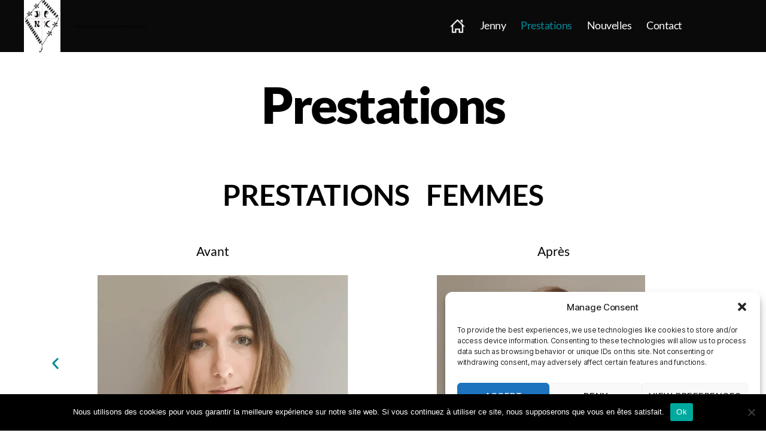

--- FILE ---
content_type: text/html; charset=UTF-8
request_url: https://www.jpnc.fr/prestations/
body_size: 28099
content:
<!DOCTYPE html>

<html class="no-js" lang="fr-FR" prefix="og: https://ogp.me/ns#">

	<head>

		<meta charset="UTF-8">
		<meta name="viewport" content="width=device-width, initial-scale=1.0">

		<link rel="profile" href="https://gmpg.org/xfn/11">

		
<!-- Optimisation des moteurs de recherche par Rank Math - https://rankmath.com/ -->
<title>Prestations - JPNC - Salon de coiffure ambulant</title>
<meta name="description" content="Les prestations de JPNC sont des coupes de cheveux et de barbe, des colorations, pour femmes, hommes, enfants. Vous découvrirez les tarifs et les bons cadeaux."/>
<meta name="robots" content="follow, index, max-snippet:-1, max-video-preview:-1, max-image-preview:large"/>
<link rel="canonical" href="https://www.jpnc.fr/prestations/" />
<meta property="og:locale" content="fr_FR" />
<meta property="og:type" content="article" />
<meta property="og:title" content="Prestations - JPNC - Salon de coiffure ambulant" />
<meta property="og:description" content="Les prestations de JPNC sont des coupes de cheveux et de barbe, des colorations, pour femmes, hommes, enfants. Vous découvrirez les tarifs et les bons cadeaux." />
<meta property="og:url" content="https://www.jpnc.fr/prestations/" />
<meta property="og:site_name" content="JPNC" />
<meta property="og:updated_time" content="2023-05-24T17:47:43+02:00" />
<meta property="og:image" content="https://www.jpnc.fr/wp-content/uploads/2020/06/JPNC.png" />
<meta property="og:image:secure_url" content="https://www.jpnc.fr/wp-content/uploads/2020/06/JPNC.png" />
<meta property="og:image:width" content="286" />
<meta property="og:image:height" content="420" />
<meta property="og:image:alt" content="Logo JPNC - salon de coiffeur ambulant" />
<meta property="og:image:type" content="image/png" />
<meta name="twitter:card" content="summary_large_image" />
<meta name="twitter:title" content="Prestations - JPNC - Salon de coiffure ambulant" />
<meta name="twitter:description" content="Les prestations de JPNC sont des coupes de cheveux et de barbe, des colorations, pour femmes, hommes, enfants. Vous découvrirez les tarifs et les bons cadeaux." />
<meta name="twitter:image" content="https://www.jpnc.fr/wp-content/uploads/2020/06/JPNC.png" />
<script type="application/ld+json" class="rank-math-schema">{"@context":"https://schema.org","@graph":[{"@type":"Place","@id":"https://www.jpnc.fr/#place","address":{"@type":"PostalAddress","addressLocality":"F\u00e9rel","addressRegion":"Bretagne","postalCode":"56130","addressCountry":"France"}},{"@type":["HairSalon","Organization"],"@id":"https://www.jpnc.fr/#organization","name":"JPNC - Jenny Peigne Ni Ciseaux","url":"http://localhost/jpnc","address":{"@type":"PostalAddress","addressLocality":"F\u00e9rel","addressRegion":"Bretagne","postalCode":"56130","addressCountry":"France"},"logo":{"@type":"ImageObject","@id":"https://www.jpnc.fr/#logo","url":"http://localhost/jpnc/wp-content/uploads/2020/06/jpnc_favicon_fondWhite.png","contentUrl":"http://localhost/jpnc/wp-content/uploads/2020/06/jpnc_favicon_fondWhite.png","caption":"JPNC - Jenny Peigne Ni Ciseaux","inLanguage":"fr-FR","width":"516","height":"516"},"openingHours":["Monday,Tuesday,Wednesday,Thursday,Friday,Saturday 09:00-17:00"],"location":{"@id":"https://www.jpnc.fr/#place"},"image":{"@id":"https://www.jpnc.fr/#logo"},"telephone":"06 49 68 43 43"},{"@type":"WebSite","@id":"https://www.jpnc.fr/#website","url":"https://www.jpnc.fr","name":"JPNC - Jenny Peigne Ni Ciseaux","publisher":{"@id":"https://www.jpnc.fr/#organization"},"inLanguage":"fr-FR"},{"@type":"ImageObject","@id":"https://www.jpnc.fr/wp-content/uploads/2020/10/modele_femme_face_apres.webp","url":"https://www.jpnc.fr/wp-content/uploads/2020/10/modele_femme_face_apres.webp","width":"200","height":"200","inLanguage":"fr-FR"},{"@type":"WebPage","@id":"https://www.jpnc.fr/prestations/#webpage","url":"https://www.jpnc.fr/prestations/","name":"Prestations - JPNC - Salon de coiffure ambulant","datePublished":"2020-06-15T19:01:55+02:00","dateModified":"2023-05-24T17:47:43+02:00","isPartOf":{"@id":"https://www.jpnc.fr/#website"},"primaryImageOfPage":{"@id":"https://www.jpnc.fr/wp-content/uploads/2020/10/modele_femme_face_apres.webp"},"inLanguage":"fr-FR"},{"@type":"Service","name":"Prestations - JPNC - Salon de coiffure ambulant","description":"Les prestations de JPNC sont des coupes de cheveux et de barbe, des colorations, pour femmes, hommes, enfants. Vous d\u00e9couvrirez les tarifs et les bons cadeaux.","serviceType":"Coupe de cheveux - coupe de barbe - coloration - coloration v\u00e9g\u00e9tal - visagiste - femme - homme - enfant - bon cadeau","offers":{"@type":"Offer","price":"0"},"@id":"https://www.jpnc.fr/prestations/#schema-7241","image":{"@id":"https://www.jpnc.fr/wp-content/uploads/2020/10/modele_femme_face_apres.webp"},"mainEntityOfPage":{"@id":"https://www.jpnc.fr/prestations/#webpage"}}]}</script>
<!-- /Extension Rank Math WordPress SEO -->

<link rel='dns-prefetch' href='//www.googletagmanager.com' />
<link href='https://fonts.gstatic.com' crossorigin rel='preconnect' />
<link rel="alternate" type="application/rss+xml" title="JPNC &raquo; Flux" href="https://www.jpnc.fr/feed/" />
<link rel="alternate" type="application/rss+xml" title="JPNC &raquo; Flux des commentaires" href="https://www.jpnc.fr/comments/feed/" />
<link rel="alternate" title="oEmbed (JSON)" type="application/json+oembed" href="https://www.jpnc.fr/wp-json/oembed/1.0/embed?url=https%3A%2F%2Fwww.jpnc.fr%2Fprestations%2F" />
<link rel="alternate" title="oEmbed (XML)" type="text/xml+oembed" href="https://www.jpnc.fr/wp-json/oembed/1.0/embed?url=https%3A%2F%2Fwww.jpnc.fr%2Fprestations%2F&#038;format=xml" />
<style id='wp-img-auto-sizes-contain-inline-css'>
img:is([sizes=auto i],[sizes^="auto," i]){contain-intrinsic-size:3000px 1500px}
/*# sourceURL=wp-img-auto-sizes-contain-inline-css */
</style>
<link rel='stylesheet' id='dashicons-css' href='https://www.jpnc.fr/wp-includes/css/dashicons.min.css?ver=2a7369e8b9ef167c7de0a899bff11da3' media='all' />
<link rel='stylesheet' id='wp-jquery-ui-dialog-css' href='https://www.jpnc.fr/wp-includes/css/jquery-ui-dialog.min.css?ver=2a7369e8b9ef167c7de0a899bff11da3' media='all' />
<link rel='stylesheet' id='bup_font_awesome-css' href='https://www.jpnc.fr/wp-content/plugins/booking-ultra-pro/css/css/font-awesome.min.css?ver=2a7369e8b9ef167c7de0a899bff11da3' media='all' />
<link rel='stylesheet' id='bup_style-css' href='https://www.jpnc.fr/wp-content/plugins/booking-ultra-pro/templates/css/styles.css?ver=2a7369e8b9ef167c7de0a899bff11da3' media='all' />
<link rel='stylesheet' id='bup_phone_code_detect_css-css' href='https://www.jpnc.fr/wp-content/plugins/booking-ultra-pro/js/int-phone-code/css/intlTelInput.css?ver=2a7369e8b9ef167c7de0a899bff11da3' media='all' />
<style id='wp-emoji-styles-inline-css'>

	img.wp-smiley, img.emoji {
		display: inline !important;
		border: none !important;
		box-shadow: none !important;
		height: 1em !important;
		width: 1em !important;
		margin: 0 0.07em !important;
		vertical-align: -0.1em !important;
		background: none !important;
		padding: 0 !important;
	}
/*# sourceURL=wp-emoji-styles-inline-css */
</style>
<style id='classic-theme-styles-inline-css'>
/*! This file is auto-generated */
.wp-block-button__link{color:#fff;background-color:#32373c;border-radius:9999px;box-shadow:none;text-decoration:none;padding:calc(.667em + 2px) calc(1.333em + 2px);font-size:1.125em}.wp-block-file__button{background:#32373c;color:#fff;text-decoration:none}
/*# sourceURL=/wp-includes/css/classic-themes.min.css */
</style>
<link rel='stylesheet' id='cookie-notice-front-css' href='https://www.jpnc.fr/wp-content/plugins/cookie-notice/css/front.min.css?ver=2.4.18' media='all' />
<link rel='stylesheet' id='cmplz-general-css' href='https://www.jpnc.fr/wp-content/plugins/complianz-gdpr/assets/css/cookieblocker.min.css?ver=1731871701' media='all' />
<link rel='stylesheet' id='style-theme-parent-css' href='https://www.jpnc.fr/wp-content/themes/twentytwenty/style.css?ver=2a7369e8b9ef167c7de0a899bff11da3' media='all' />
<link rel='stylesheet' id='style-theme-enfant-css' href='https://www.jpnc.fr/wp-content/themes/twentytwenty-jpnc-child/style.css?ver=2a7369e8b9ef167c7de0a899bff11da3' media='all' />
<link rel='stylesheet' id='twentytwenty-style-css' href='https://www.jpnc.fr/wp-content/themes/twentytwenty-jpnc-child/style.css?ver=0.1.0' media='all' />
<style id='twentytwenty-style-inline-css'>
.color-accent,.color-accent-hover:hover,.color-accent-hover:focus,:root .has-accent-color,.has-drop-cap:not(:focus):first-letter,.wp-block-button.is-style-outline,a { color: #e22658; }blockquote,.border-color-accent,.border-color-accent-hover:hover,.border-color-accent-hover:focus { border-color: #e22658; }button,.button,.faux-button,.wp-block-button__link,.wp-block-file .wp-block-file__button,input[type="button"],input[type="reset"],input[type="submit"],.bg-accent,.bg-accent-hover:hover,.bg-accent-hover:focus,:root .has-accent-background-color,.comment-reply-link { background-color: #e22658; }.fill-children-accent,.fill-children-accent * { fill: #e22658; }:root .has-background-color,button,.button,.faux-button,.wp-block-button__link,.wp-block-file__button,input[type="button"],input[type="reset"],input[type="submit"],.wp-block-button,.comment-reply-link,.has-background.has-primary-background-color:not(.has-text-color),.has-background.has-primary-background-color *:not(.has-text-color),.has-background.has-accent-background-color:not(.has-text-color),.has-background.has-accent-background-color *:not(.has-text-color) { color: #ffffff; }:root .has-background-background-color { background-color: #ffffff; }body,.entry-title a,:root .has-primary-color { color: #000000; }:root .has-primary-background-color { background-color: #000000; }cite,figcaption,.wp-caption-text,.post-meta,.entry-content .wp-block-archives li,.entry-content .wp-block-categories li,.entry-content .wp-block-latest-posts li,.wp-block-latest-comments__comment-date,.wp-block-latest-posts__post-date,.wp-block-embed figcaption,.wp-block-image figcaption,.wp-block-pullquote cite,.comment-metadata,.comment-respond .comment-notes,.comment-respond .logged-in-as,.pagination .dots,.entry-content hr:not(.has-background),hr.styled-separator,:root .has-secondary-color { color: #6d6d6d; }:root .has-secondary-background-color { background-color: #6d6d6d; }pre,fieldset,input,textarea,table,table *,hr { border-color: #dbdbdb; }caption,code,code,kbd,samp,.wp-block-table.is-style-stripes tbody tr:nth-child(odd),:root .has-subtle-background-background-color { background-color: #dbdbdb; }.wp-block-table.is-style-stripes { border-bottom-color: #dbdbdb; }.wp-block-latest-posts.is-grid li { border-top-color: #dbdbdb; }:root .has-subtle-background-color { color: #dbdbdb; }body:not(.overlay-header) .primary-menu > li > a,body:not(.overlay-header) .primary-menu > li > .icon,.modal-menu a,.footer-menu a, .footer-widgets a:where(:not(.wp-block-button__link)),#site-footer .wp-block-button.is-style-outline,.wp-block-pullquote:before,.singular:not(.overlay-header) .entry-header a,.archive-header a,.header-footer-group .color-accent,.header-footer-group .color-accent-hover:hover { color: #df3461; }.social-icons a,#site-footer button:not(.toggle),#site-footer .button,#site-footer .faux-button,#site-footer .wp-block-button__link,#site-footer .wp-block-file__button,#site-footer input[type="button"],#site-footer input[type="reset"],#site-footer input[type="submit"] { background-color: #df3461; }.social-icons a,body:not(.overlay-header) .primary-menu ul,.header-footer-group button,.header-footer-group .button,.header-footer-group .faux-button,.header-footer-group .wp-block-button:not(.is-style-outline) .wp-block-button__link,.header-footer-group .wp-block-file__button,.header-footer-group input[type="button"],.header-footer-group input[type="reset"],.header-footer-group input[type="submit"] { color: #0a0a0a; }#site-header,.footer-nav-widgets-wrapper,#site-footer,.menu-modal,.menu-modal-inner,.search-modal-inner,.archive-header,.singular .entry-header,.singular .featured-media:before,.wp-block-pullquote:before { background-color: #0a0a0a; }.header-footer-group,body:not(.overlay-header) #site-header .toggle,.menu-modal .toggle { color: #ffffff; }body:not(.overlay-header) .primary-menu ul { background-color: #ffffff; }body:not(.overlay-header) .primary-menu > li > ul:after { border-bottom-color: #ffffff; }body:not(.overlay-header) .primary-menu ul ul:after { border-left-color: #ffffff; }.site-description,body:not(.overlay-header) .toggle-inner .toggle-text,.widget .post-date,.widget .rss-date,.widget_archive li,.widget_categories li,.widget cite,.widget_pages li,.widget_meta li,.widget_nav_menu li,.powered-by-wordpress,.footer-credits .privacy-policy,.to-the-top,.singular .entry-header .post-meta,.singular:not(.overlay-header) .entry-header .post-meta a { color: #828282; }.header-footer-group pre,.header-footer-group fieldset,.header-footer-group input,.header-footer-group textarea,.header-footer-group table,.header-footer-group table *,.footer-nav-widgets-wrapper,#site-footer,.menu-modal nav *,.footer-widgets-outer-wrapper,.footer-top { border-color: #2b2b2b; }.header-footer-group table caption,body:not(.overlay-header) .header-inner .toggle-wrapper::before { background-color: #2b2b2b; }
/*# sourceURL=twentytwenty-style-inline-css */
</style>
<link rel='stylesheet' id='twentytwenty-fonts-css' href='https://www.jpnc.fr/wp-content/themes/twentytwenty/assets/css/font-inter.css?ver=0.1.0' media='all' />
<link rel='stylesheet' id='twentytwenty-print-style-css' href='https://www.jpnc.fr/wp-content/themes/twentytwenty/print.css?ver=0.1.0' media='print' />
<link rel='stylesheet' id='elementor-icons-css' href='https://www.jpnc.fr/wp-content/plugins/elementor/assets/lib/eicons/css/elementor-icons.min.css?ver=5.32.0' media='all' />
<link rel='stylesheet' id='elementor-frontend-css' href='https://www.jpnc.fr/wp-content/plugins/elementor/assets/css/frontend.min.css?ver=3.25.6' media='all' />
<link rel='stylesheet' id='swiper-css' href='https://www.jpnc.fr/wp-content/plugins/elementor/assets/lib/swiper/v8/css/swiper.min.css?ver=8.4.5' media='all' />
<link rel='stylesheet' id='e-swiper-css' href='https://www.jpnc.fr/wp-content/plugins/elementor/assets/css/conditionals/e-swiper.min.css?ver=3.25.6' media='all' />
<link rel='stylesheet' id='elementor-post-10-css' href='https://www.jpnc.fr/wp-content/uploads/elementor/css/post-10.css?ver=1732283385' media='all' />
<link rel='stylesheet' id='widget-heading-css' href='https://www.jpnc.fr/wp-content/plugins/elementor/assets/css/widget-heading.min.css?ver=3.25.6' media='all' />
<link rel='stylesheet' id='widget-text-editor-css' href='https://www.jpnc.fr/wp-content/plugins/elementor/assets/css/widget-text-editor.min.css?ver=3.25.6' media='all' />
<link rel='stylesheet' id='widget-image-carousel-css' href='https://www.jpnc.fr/wp-content/plugins/elementor/assets/css/widget-image-carousel.min.css?ver=3.25.6' media='all' />
<link rel='stylesheet' id='widget-tabs-css' href='https://www.jpnc.fr/wp-content/plugins/elementor/assets/css/widget-tabs.min.css?ver=3.25.6' media='all' />
<link rel='stylesheet' id='e-animation-grow-rotate-css' href='https://www.jpnc.fr/wp-content/plugins/elementor/assets/lib/animations/styles/e-animation-grow-rotate.min.css?ver=3.25.6' media='all' />
<link rel='stylesheet' id='widget-spacer-css' href='https://www.jpnc.fr/wp-content/plugins/elementor/assets/css/widget-spacer.min.css?ver=3.25.6' media='all' />
<link rel='stylesheet' id='widget-image-css' href='https://www.jpnc.fr/wp-content/plugins/elementor/assets/css/widget-image.min.css?ver=3.25.6' media='all' />
<link rel='stylesheet' id='elementor-post-17-css' href='https://www.jpnc.fr/wp-content/uploads/elementor/css/post-17.css?ver=1732297724' media='all' />
<link rel='stylesheet' id='google-fonts-1-css' href='https://fonts.googleapis.com/css?family=Roboto%3A100%2C100italic%2C200%2C200italic%2C300%2C300italic%2C400%2C400italic%2C500%2C500italic%2C600%2C600italic%2C700%2C700italic%2C800%2C800italic%2C900%2C900italic%7CRoboto+Slab%3A100%2C100italic%2C200%2C200italic%2C300%2C300italic%2C400%2C400italic%2C500%2C500italic%2C600%2C600italic%2C700%2C700italic%2C800%2C800italic%2C900%2C900italic%7CLato%3A100%2C100italic%2C200%2C200italic%2C300%2C300italic%2C400%2C400italic%2C500%2C500italic%2C600%2C600italic%2C700%2C700italic%2C800%2C800italic%2C900%2C900italic&#038;display=auto&#038;ver=6.9' media='all' />
<link rel="preconnect" href="https://fonts.gstatic.com/" crossorigin><script async src="https://www.jpnc.fr/wp-content/plugins/burst-statistics/helpers/timeme/timeme.min.js?ver=1.7.2" id="burst-timeme-js"></script>
<script id="burst-js-extra">
var burst = {"cookie_retention_days":"30","beacon_url":"https://www.jpnc.fr/wp-content/plugins/burst-statistics/endpoint.php","options":{"beacon_enabled":1,"enable_cookieless_tracking":0,"enable_turbo_mode":0,"do_not_track":0,"track_url_change":0},"goals":[{"ID":"1","title":"Default goal","type":"clicks","status":"active","server_side":"0","url":"*","conversion_metric":"visitors","date_created":"1719501480","date_start":"1719501480","date_end":"0","attribute":"class","attribute_value":"","hook":""}],"goals_script_url":"https://www.jpnc.fr/wp-content/plugins/burst-statistics//assets/js/build/burst-goals.js?v=1.7.2"};
//# sourceURL=burst-js-extra
</script>
<script async src="https://www.jpnc.fr/wp-content/plugins/burst-statistics/assets/js/build/burst.min.js?ver=1.7.2" id="burst-js"></script>
<script src="https://www.jpnc.fr/wp-includes/js/jquery/jquery.min.js?ver=3.7.1" id="jquery-core-js"></script>
<script src="https://www.jpnc.fr/wp-includes/js/jquery/jquery-migrate.min.js?ver=3.4.1" id="jquery-migrate-js"></script>
<script src="https://www.jpnc.fr/wp-content/plugins/booking-ultra-pro/js/int-phone-code/js/intlTelInput.min.js" id="bup_phone_code_detect_js-js"></script>
<script id="bup-front_js-js-extra">
var bup_pro_front = {"wait_submit":"\u003Cimg src=\"https://www.jpnc.fr/wp-content/plugins/booking-ultra-pro/admin/images/loaderB16.gif\" width=\"16\" height=\"16\" /\u003E\u003C/span\u003E\u00a0 Merci pour votre patience...","country_detection":"yes","button_legend_step2":"Relancer la recherche","button_legend_step3":"\u003C\u003C Back","button_legend_step3_cart":"R\u00e9server un rendez-vous suppl\u00e9mentaire","message_wait_staff_box":"Merci pour votre patience...","bb_date_picker_format":"dd/mm/yy","country_util_url":"https://www.jpnc.fr/wp-content/plugins/booking-ultra-pro/js/int-phone-code/js/utils.js","message_wait_availability":"\u003Cp\u003E\u003Cimg src=\"https://www.jpnc.fr/wp-content/plugins/booking-ultra-pro/admin/images/loaderB16.gif\" width=\"16\" height=\"16\" /\u003E\u003C/span\u003E\u00a0 Merci pour votre patience...\u003C/p\u003E"};
var BUPDatePicker = {"closeText":"Done","currentText":"Today","prevText":"Prev","nextText":"Next","monthNames":["janvier","f\u00e9vrier","mars","avril","mai","juin","juillet","ao\u00fbt","septembre","octobre","novembre","d\u00e9cembre"],"monthNamesShort":["Jan","F\u00e9v","Mar","Avr","Mai","Juin","Juil","Ao\u00fbt","Sep","Oct","Nov","D\u00e9c"],"monthStatus":"Show a different month","dayNames":["dimanche","lundi","mardi","mercredi","jeudi","vendredi","samedi"],"dayNamesShort":["dim","lun","mar","mer","jeu","ven","sam"],"dayNamesMin":["D","L","M","M","J","V","S"],"firstDay":"1","isRTL":""};
var BUPdayslimitarray = {"dayslimit_key":"0","version":"0"};
//# sourceURL=bup-front_js-js-extra
</script>
<script src="https://www.jpnc.fr/wp-content/plugins/booking-ultra-pro/js/bup-front.js" id="bup-front_js-js"></script>
<script src="https://www.jpnc.fr/wp-includes/js/plupload/moxie.min.js?ver=1.3.5.1" id="moxiejs-js"></script>
<script src="https://www.jpnc.fr/wp-includes/js/plupload/plupload.min.js?ver=2.1.9" id="plupload-js"></script>
<script src="https://www.jpnc.fr/wp-content/plugins/booking-ultra-pro/js/languages/jquery.validationEngine-en.js?ver=2a7369e8b9ef167c7de0a899bff11da3" id="form-validate-lang-js"></script>
<script src="https://www.jpnc.fr/wp-content/plugins/booking-ultra-pro/js/jquery.validationEngine.js?ver=2a7369e8b9ef167c7de0a899bff11da3" id="form-validate-js"></script>
<script id="cookie-notice-front-js-before">
var cnArgs = {"ajaxUrl":"https:\/\/www.jpnc.fr\/wp-admin\/admin-ajax.php","nonce":"9b8844998b","hideEffect":"fade","position":"bottom","onScroll":false,"onScrollOffset":100,"onClick":false,"cookieName":"cookie_notice_accepted","cookieTime":2592000,"cookieTimeRejected":2592000,"globalCookie":false,"redirection":false,"cache":true,"revokeCookies":false,"revokeCookiesOpt":"automatic"};

//# sourceURL=cookie-notice-front-js-before
</script>
<script src="https://www.jpnc.fr/wp-content/plugins/cookie-notice/js/front.min.js?ver=2.4.18" id="cookie-notice-front-js"></script>
<script src="https://www.googletagmanager.com/gtag/js?id=UA-172932224-1&amp;ver=6.9" id="wk-analytics-script-js"></script>
<script id="wk-analytics-script-js-after">
function shouldTrack(){
var trackLoggedIn = true;
var loggedIn = false;
if(!loggedIn){
return true;
} else if( trackLoggedIn ) {
return true;
}
return false;
}
function hasWKGoogleAnalyticsCookie() {
return (new RegExp('wp_wk_ga_untrack_' + document.location.hostname)).test(document.cookie);
}
if (!hasWKGoogleAnalyticsCookie() && shouldTrack()) {
//Google Analytics
window.dataLayer = window.dataLayer || [];
function gtag(){dataLayer.push(arguments);}
gtag('js', new Date());
gtag('config', 'UA-172932224-1', { 'anonymize_ip': true });
}

//# sourceURL=wk-analytics-script-js-after
</script>
<script src="https://www.jpnc.fr/wp-content/themes/twentytwenty-jpnc-child/index.js?ver=2a7369e8b9ef167c7de0a899bff11da3" id="index-js"></script>
<script src="https://www.jpnc.fr/wp-content/themes/twentytwenty/assets/js/index.js?ver=0.1.0" id="twentytwenty-js-js" defer data-wp-strategy="defer"></script>
<link rel="https://api.w.org/" href="https://www.jpnc.fr/wp-json/" /><link rel="alternate" title="JSON" type="application/json" href="https://www.jpnc.fr/wp-json/wp/v2/pages/17" /><link rel="EditURI" type="application/rsd+xml" title="RSD" href="https://www.jpnc.fr/xmlrpc.php?rsd" />
<script type="text/javascript">var ajaxurl = "https://www.jpnc.fr/wp-admin/admin-ajax.php";
</script>			<style>.cmplz-hidden {
					display: none !important;
				}</style>	<script>document.documentElement.className = document.documentElement.className.replace( 'no-js', 'js' );</script>
	<meta name="generator" content="Elementor 3.25.6; features: additional_custom_breakpoints, e_optimized_control_loading; settings: css_print_method-external, google_font-enabled, font_display-auto">
			<style>
				.e-con.e-parent:nth-of-type(n+4):not(.e-lazyloaded):not(.e-no-lazyload),
				.e-con.e-parent:nth-of-type(n+4):not(.e-lazyloaded):not(.e-no-lazyload) * {
					background-image: none !important;
				}
				@media screen and (max-height: 1024px) {
					.e-con.e-parent:nth-of-type(n+3):not(.e-lazyloaded):not(.e-no-lazyload),
					.e-con.e-parent:nth-of-type(n+3):not(.e-lazyloaded):not(.e-no-lazyload) * {
						background-image: none !important;
					}
				}
				@media screen and (max-height: 640px) {
					.e-con.e-parent:nth-of-type(n+2):not(.e-lazyloaded):not(.e-no-lazyload),
					.e-con.e-parent:nth-of-type(n+2):not(.e-lazyloaded):not(.e-no-lazyload) * {
						background-image: none !important;
					}
				}
			</style>
			<style id="custom-background-css">
body.custom-background { background-color: #ffffff; }
</style>
	<link rel="icon" href="https://www.jpnc.fr/wp-content/uploads/2020/06/cropped-jpnc_favicon_fondWhite-1-32x32.png" sizes="32x32" />
<link rel="icon" href="https://www.jpnc.fr/wp-content/uploads/2020/06/cropped-jpnc_favicon_fondWhite-1-192x192.png" sizes="192x192" />
<link rel="apple-touch-icon" href="https://www.jpnc.fr/wp-content/uploads/2020/06/cropped-jpnc_favicon_fondWhite-1-180x180.png" />
<meta name="msapplication-TileImage" content="https://www.jpnc.fr/wp-content/uploads/2020/06/cropped-jpnc_favicon_fondWhite-1-270x270.png" />
		<style id="wp-custom-css">
			#reservation.elementor-widget:not(:last-child) {
	margin-bottom: 0px !important;
}

div#paiement {
    margin-left: 54px;
}

.week{
	width: 90px;
}

.homepageSlider img {
	height: 400px !important;
	width: 100% !important;
	
}		</style>
			<!-- Fonts Plugin CSS - https://fontsplugin.com/ -->
	<style>
		/* Cached: January 20, 2026 at 11:08pm */
/* latin-ext */
@font-face {
  font-family: 'Lato';
  font-style: italic;
  font-weight: 100;
  font-display: swap;
  src: url(https://fonts.gstatic.com/s/lato/v25/S6u-w4BMUTPHjxsIPx-mPCLQ7A.woff2) format('woff2');
  unicode-range: U+0100-02BA, U+02BD-02C5, U+02C7-02CC, U+02CE-02D7, U+02DD-02FF, U+0304, U+0308, U+0329, U+1D00-1DBF, U+1E00-1E9F, U+1EF2-1EFF, U+2020, U+20A0-20AB, U+20AD-20C0, U+2113, U+2C60-2C7F, U+A720-A7FF;
}
/* latin */
@font-face {
  font-family: 'Lato';
  font-style: italic;
  font-weight: 100;
  font-display: swap;
  src: url(https://fonts.gstatic.com/s/lato/v25/S6u-w4BMUTPHjxsIPx-oPCI.woff2) format('woff2');
  unicode-range: U+0000-00FF, U+0131, U+0152-0153, U+02BB-02BC, U+02C6, U+02DA, U+02DC, U+0304, U+0308, U+0329, U+2000-206F, U+20AC, U+2122, U+2191, U+2193, U+2212, U+2215, U+FEFF, U+FFFD;
}
/* latin-ext */
@font-face {
  font-family: 'Lato';
  font-style: italic;
  font-weight: 300;
  font-display: swap;
  src: url(https://fonts.gstatic.com/s/lato/v25/S6u_w4BMUTPHjxsI9w2_FQft1dw.woff2) format('woff2');
  unicode-range: U+0100-02BA, U+02BD-02C5, U+02C7-02CC, U+02CE-02D7, U+02DD-02FF, U+0304, U+0308, U+0329, U+1D00-1DBF, U+1E00-1E9F, U+1EF2-1EFF, U+2020, U+20A0-20AB, U+20AD-20C0, U+2113, U+2C60-2C7F, U+A720-A7FF;
}
/* latin */
@font-face {
  font-family: 'Lato';
  font-style: italic;
  font-weight: 300;
  font-display: swap;
  src: url(https://fonts.gstatic.com/s/lato/v25/S6u_w4BMUTPHjxsI9w2_Gwft.woff2) format('woff2');
  unicode-range: U+0000-00FF, U+0131, U+0152-0153, U+02BB-02BC, U+02C6, U+02DA, U+02DC, U+0304, U+0308, U+0329, U+2000-206F, U+20AC, U+2122, U+2191, U+2193, U+2212, U+2215, U+FEFF, U+FFFD;
}
/* latin-ext */
@font-face {
  font-family: 'Lato';
  font-style: italic;
  font-weight: 400;
  font-display: swap;
  src: url(https://fonts.gstatic.com/s/lato/v25/S6u8w4BMUTPHjxsAUi-qJCY.woff2) format('woff2');
  unicode-range: U+0100-02BA, U+02BD-02C5, U+02C7-02CC, U+02CE-02D7, U+02DD-02FF, U+0304, U+0308, U+0329, U+1D00-1DBF, U+1E00-1E9F, U+1EF2-1EFF, U+2020, U+20A0-20AB, U+20AD-20C0, U+2113, U+2C60-2C7F, U+A720-A7FF;
}
/* latin */
@font-face {
  font-family: 'Lato';
  font-style: italic;
  font-weight: 400;
  font-display: swap;
  src: url(https://fonts.gstatic.com/s/lato/v25/S6u8w4BMUTPHjxsAXC-q.woff2) format('woff2');
  unicode-range: U+0000-00FF, U+0131, U+0152-0153, U+02BB-02BC, U+02C6, U+02DA, U+02DC, U+0304, U+0308, U+0329, U+2000-206F, U+20AC, U+2122, U+2191, U+2193, U+2212, U+2215, U+FEFF, U+FFFD;
}
/* latin-ext */
@font-face {
  font-family: 'Lato';
  font-style: italic;
  font-weight: 700;
  font-display: swap;
  src: url(https://fonts.gstatic.com/s/lato/v25/S6u_w4BMUTPHjxsI5wq_FQft1dw.woff2) format('woff2');
  unicode-range: U+0100-02BA, U+02BD-02C5, U+02C7-02CC, U+02CE-02D7, U+02DD-02FF, U+0304, U+0308, U+0329, U+1D00-1DBF, U+1E00-1E9F, U+1EF2-1EFF, U+2020, U+20A0-20AB, U+20AD-20C0, U+2113, U+2C60-2C7F, U+A720-A7FF;
}
/* latin */
@font-face {
  font-family: 'Lato';
  font-style: italic;
  font-weight: 700;
  font-display: swap;
  src: url(https://fonts.gstatic.com/s/lato/v25/S6u_w4BMUTPHjxsI5wq_Gwft.woff2) format('woff2');
  unicode-range: U+0000-00FF, U+0131, U+0152-0153, U+02BB-02BC, U+02C6, U+02DA, U+02DC, U+0304, U+0308, U+0329, U+2000-206F, U+20AC, U+2122, U+2191, U+2193, U+2212, U+2215, U+FEFF, U+FFFD;
}
/* latin-ext */
@font-face {
  font-family: 'Lato';
  font-style: italic;
  font-weight: 900;
  font-display: swap;
  src: url(https://fonts.gstatic.com/s/lato/v25/S6u_w4BMUTPHjxsI3wi_FQft1dw.woff2) format('woff2');
  unicode-range: U+0100-02BA, U+02BD-02C5, U+02C7-02CC, U+02CE-02D7, U+02DD-02FF, U+0304, U+0308, U+0329, U+1D00-1DBF, U+1E00-1E9F, U+1EF2-1EFF, U+2020, U+20A0-20AB, U+20AD-20C0, U+2113, U+2C60-2C7F, U+A720-A7FF;
}
/* latin */
@font-face {
  font-family: 'Lato';
  font-style: italic;
  font-weight: 900;
  font-display: swap;
  src: url(https://fonts.gstatic.com/s/lato/v25/S6u_w4BMUTPHjxsI3wi_Gwft.woff2) format('woff2');
  unicode-range: U+0000-00FF, U+0131, U+0152-0153, U+02BB-02BC, U+02C6, U+02DA, U+02DC, U+0304, U+0308, U+0329, U+2000-206F, U+20AC, U+2122, U+2191, U+2193, U+2212, U+2215, U+FEFF, U+FFFD;
}
/* latin-ext */
@font-face {
  font-family: 'Lato';
  font-style: normal;
  font-weight: 100;
  font-display: swap;
  src: url(https://fonts.gstatic.com/s/lato/v25/S6u8w4BMUTPHh30AUi-qJCY.woff2) format('woff2');
  unicode-range: U+0100-02BA, U+02BD-02C5, U+02C7-02CC, U+02CE-02D7, U+02DD-02FF, U+0304, U+0308, U+0329, U+1D00-1DBF, U+1E00-1E9F, U+1EF2-1EFF, U+2020, U+20A0-20AB, U+20AD-20C0, U+2113, U+2C60-2C7F, U+A720-A7FF;
}
/* latin */
@font-face {
  font-family: 'Lato';
  font-style: normal;
  font-weight: 100;
  font-display: swap;
  src: url(https://fonts.gstatic.com/s/lato/v25/S6u8w4BMUTPHh30AXC-q.woff2) format('woff2');
  unicode-range: U+0000-00FF, U+0131, U+0152-0153, U+02BB-02BC, U+02C6, U+02DA, U+02DC, U+0304, U+0308, U+0329, U+2000-206F, U+20AC, U+2122, U+2191, U+2193, U+2212, U+2215, U+FEFF, U+FFFD;
}
/* latin-ext */
@font-face {
  font-family: 'Lato';
  font-style: normal;
  font-weight: 300;
  font-display: swap;
  src: url(https://fonts.gstatic.com/s/lato/v25/S6u9w4BMUTPHh7USSwaPGR_p.woff2) format('woff2');
  unicode-range: U+0100-02BA, U+02BD-02C5, U+02C7-02CC, U+02CE-02D7, U+02DD-02FF, U+0304, U+0308, U+0329, U+1D00-1DBF, U+1E00-1E9F, U+1EF2-1EFF, U+2020, U+20A0-20AB, U+20AD-20C0, U+2113, U+2C60-2C7F, U+A720-A7FF;
}
/* latin */
@font-face {
  font-family: 'Lato';
  font-style: normal;
  font-weight: 300;
  font-display: swap;
  src: url(https://fonts.gstatic.com/s/lato/v25/S6u9w4BMUTPHh7USSwiPGQ.woff2) format('woff2');
  unicode-range: U+0000-00FF, U+0131, U+0152-0153, U+02BB-02BC, U+02C6, U+02DA, U+02DC, U+0304, U+0308, U+0329, U+2000-206F, U+20AC, U+2122, U+2191, U+2193, U+2212, U+2215, U+FEFF, U+FFFD;
}
/* latin-ext */
@font-face {
  font-family: 'Lato';
  font-style: normal;
  font-weight: 400;
  font-display: swap;
  src: url(https://fonts.gstatic.com/s/lato/v25/S6uyw4BMUTPHjxAwXjeu.woff2) format('woff2');
  unicode-range: U+0100-02BA, U+02BD-02C5, U+02C7-02CC, U+02CE-02D7, U+02DD-02FF, U+0304, U+0308, U+0329, U+1D00-1DBF, U+1E00-1E9F, U+1EF2-1EFF, U+2020, U+20A0-20AB, U+20AD-20C0, U+2113, U+2C60-2C7F, U+A720-A7FF;
}
/* latin */
@font-face {
  font-family: 'Lato';
  font-style: normal;
  font-weight: 400;
  font-display: swap;
  src: url(https://fonts.gstatic.com/s/lato/v25/S6uyw4BMUTPHjx4wXg.woff2) format('woff2');
  unicode-range: U+0000-00FF, U+0131, U+0152-0153, U+02BB-02BC, U+02C6, U+02DA, U+02DC, U+0304, U+0308, U+0329, U+2000-206F, U+20AC, U+2122, U+2191, U+2193, U+2212, U+2215, U+FEFF, U+FFFD;
}
/* latin-ext */
@font-face {
  font-family: 'Lato';
  font-style: normal;
  font-weight: 700;
  font-display: swap;
  src: url(https://fonts.gstatic.com/s/lato/v25/S6u9w4BMUTPHh6UVSwaPGR_p.woff2) format('woff2');
  unicode-range: U+0100-02BA, U+02BD-02C5, U+02C7-02CC, U+02CE-02D7, U+02DD-02FF, U+0304, U+0308, U+0329, U+1D00-1DBF, U+1E00-1E9F, U+1EF2-1EFF, U+2020, U+20A0-20AB, U+20AD-20C0, U+2113, U+2C60-2C7F, U+A720-A7FF;
}
/* latin */
@font-face {
  font-family: 'Lato';
  font-style: normal;
  font-weight: 700;
  font-display: swap;
  src: url(https://fonts.gstatic.com/s/lato/v25/S6u9w4BMUTPHh6UVSwiPGQ.woff2) format('woff2');
  unicode-range: U+0000-00FF, U+0131, U+0152-0153, U+02BB-02BC, U+02C6, U+02DA, U+02DC, U+0304, U+0308, U+0329, U+2000-206F, U+20AC, U+2122, U+2191, U+2193, U+2212, U+2215, U+FEFF, U+FFFD;
}
/* latin-ext */
@font-face {
  font-family: 'Lato';
  font-style: normal;
  font-weight: 900;
  font-display: swap;
  src: url(https://fonts.gstatic.com/s/lato/v25/S6u9w4BMUTPHh50XSwaPGR_p.woff2) format('woff2');
  unicode-range: U+0100-02BA, U+02BD-02C5, U+02C7-02CC, U+02CE-02D7, U+02DD-02FF, U+0304, U+0308, U+0329, U+1D00-1DBF, U+1E00-1E9F, U+1EF2-1EFF, U+2020, U+20A0-20AB, U+20AD-20C0, U+2113, U+2C60-2C7F, U+A720-A7FF;
}
/* latin */
@font-face {
  font-family: 'Lato';
  font-style: normal;
  font-weight: 900;
  font-display: swap;
  src: url(https://fonts.gstatic.com/s/lato/v25/S6u9w4BMUTPHh50XSwiPGQ.woff2) format('woff2');
  unicode-range: U+0000-00FF, U+0131, U+0152-0153, U+02BB-02BC, U+02C6, U+02DA, U+02DC, U+0304, U+0308, U+0329, U+2000-206F, U+20AC, U+2122, U+2191, U+2193, U+2212, U+2215, U+FEFF, U+FFFD;
}

#site-title, .site-title, #site-title a, .site-title a, #site-logo, #site-logo a, #logo, #logo a, .logo, .logo a, .wp-block-site-title, .wp-block-site-title a {
font-family: "Lato";
 }
#site-description, .site-description, #site-tagline, .site-tagline, .wp-block-site-tagline {
font-family: "Lato";
 }
.menu, .page_item a, .menu-item a, .wp-block-navigation, .wp-block-navigation-item__content {
font-family: "Lato";
 }
.entry-content, .entry-content p, .post-content, .page-content, .post-excerpt, .entry-summary, .entry-excerpt, .excerpt, .excerpt p, .type-post p, .type-page p, .wp-block-post-content, .wp-block-post-excerpt, .elementor, .elementor p {
font-family: "Lato";
 }
.wp-block-post-title, .wp-block-post-title a, .entry-title, .entry-title a, .post-title, .post-title a, .page-title, .entry-content h1, #content h1, .type-post h1, .type-page h1, .elementor h1 {
font-family: "Lato";
 }
.entry-content h2, .post-content h2, .page-content h2, #content h2, .type-post h2, .type-page h2, .elementor h2 {
font-family: "Lato";
 }
.entry-content h3, .post-content h3, .page-content h3, #content h3, .type-post h3, .type-page h3, .elementor h3 {
font-family: "Lato";
 }
.entry-content h4, .post-content h4, .page-content h4, #content h4, .type-post h4, .type-page h4, .elementor h4 {
font-family: "Lato";
 }
.entry-content h5, .post-content h5, .page-content h5, #content h5, .type-post h5, .type-page h5, .elementor h5 {
font-family: "Lato";
 }
.entry-content h6, .post-content h6, .page-content h6, #content h6, .type-post h6, .type-page h6, .elementor h6 {
font-family: "Lato";
 }
.widget-title, .widget-area h1, .widget-area h2, .widget-area h3, .widget-area h4, .widget-area h5, .widget-area h6, #secondary h1, #secondary h2, #secondary h3, #secondary h4, #secondary h5, #secondary h6 {
font-family: "Lato";
 }
.widget-area, .widget, .sidebar, #sidebar, #secondary {
font-family: "Lato";
 }
footer h1, footer h2, footer h3, footer h4, footer h5, footer h6, .footer h1, .footer h2, .footer h3, .footer h4, .footer h5, .footer h6, #footer h1, #footer h2, #footer h3, #footer h4, #footer h5, #footer h6 {
font-family: "Lato";
 }
footer, #footer, .footer, .site-footer {
font-family: "Lato";
 }
	</style>
	<!-- Fonts Plugin CSS -->
	
	<style id='global-styles-inline-css'>
:root{--wp--preset--aspect-ratio--square: 1;--wp--preset--aspect-ratio--4-3: 4/3;--wp--preset--aspect-ratio--3-4: 3/4;--wp--preset--aspect-ratio--3-2: 3/2;--wp--preset--aspect-ratio--2-3: 2/3;--wp--preset--aspect-ratio--16-9: 16/9;--wp--preset--aspect-ratio--9-16: 9/16;--wp--preset--color--black: #000000;--wp--preset--color--cyan-bluish-gray: #abb8c3;--wp--preset--color--white: #ffffff;--wp--preset--color--pale-pink: #f78da7;--wp--preset--color--vivid-red: #cf2e2e;--wp--preset--color--luminous-vivid-orange: #ff6900;--wp--preset--color--luminous-vivid-amber: #fcb900;--wp--preset--color--light-green-cyan: #7bdcb5;--wp--preset--color--vivid-green-cyan: #00d084;--wp--preset--color--pale-cyan-blue: #8ed1fc;--wp--preset--color--vivid-cyan-blue: #0693e3;--wp--preset--color--vivid-purple: #9b51e0;--wp--preset--color--accent: #e22658;--wp--preset--color--primary: #000000;--wp--preset--color--secondary: #6d6d6d;--wp--preset--color--subtle-background: #dbdbdb;--wp--preset--color--background: #ffffff;--wp--preset--gradient--vivid-cyan-blue-to-vivid-purple: linear-gradient(135deg,rgb(6,147,227) 0%,rgb(155,81,224) 100%);--wp--preset--gradient--light-green-cyan-to-vivid-green-cyan: linear-gradient(135deg,rgb(122,220,180) 0%,rgb(0,208,130) 100%);--wp--preset--gradient--luminous-vivid-amber-to-luminous-vivid-orange: linear-gradient(135deg,rgb(252,185,0) 0%,rgb(255,105,0) 100%);--wp--preset--gradient--luminous-vivid-orange-to-vivid-red: linear-gradient(135deg,rgb(255,105,0) 0%,rgb(207,46,46) 100%);--wp--preset--gradient--very-light-gray-to-cyan-bluish-gray: linear-gradient(135deg,rgb(238,238,238) 0%,rgb(169,184,195) 100%);--wp--preset--gradient--cool-to-warm-spectrum: linear-gradient(135deg,rgb(74,234,220) 0%,rgb(151,120,209) 20%,rgb(207,42,186) 40%,rgb(238,44,130) 60%,rgb(251,105,98) 80%,rgb(254,248,76) 100%);--wp--preset--gradient--blush-light-purple: linear-gradient(135deg,rgb(255,206,236) 0%,rgb(152,150,240) 100%);--wp--preset--gradient--blush-bordeaux: linear-gradient(135deg,rgb(254,205,165) 0%,rgb(254,45,45) 50%,rgb(107,0,62) 100%);--wp--preset--gradient--luminous-dusk: linear-gradient(135deg,rgb(255,203,112) 0%,rgb(199,81,192) 50%,rgb(65,88,208) 100%);--wp--preset--gradient--pale-ocean: linear-gradient(135deg,rgb(255,245,203) 0%,rgb(182,227,212) 50%,rgb(51,167,181) 100%);--wp--preset--gradient--electric-grass: linear-gradient(135deg,rgb(202,248,128) 0%,rgb(113,206,126) 100%);--wp--preset--gradient--midnight: linear-gradient(135deg,rgb(2,3,129) 0%,rgb(40,116,252) 100%);--wp--preset--font-size--small: 18px;--wp--preset--font-size--medium: 20px;--wp--preset--font-size--large: 26.25px;--wp--preset--font-size--x-large: 42px;--wp--preset--font-size--normal: 21px;--wp--preset--font-size--larger: 32px;--wp--preset--spacing--20: 0.44rem;--wp--preset--spacing--30: 0.67rem;--wp--preset--spacing--40: 1rem;--wp--preset--spacing--50: 1.5rem;--wp--preset--spacing--60: 2.25rem;--wp--preset--spacing--70: 3.38rem;--wp--preset--spacing--80: 5.06rem;--wp--preset--shadow--natural: 6px 6px 9px rgba(0, 0, 0, 0.2);--wp--preset--shadow--deep: 12px 12px 50px rgba(0, 0, 0, 0.4);--wp--preset--shadow--sharp: 6px 6px 0px rgba(0, 0, 0, 0.2);--wp--preset--shadow--outlined: 6px 6px 0px -3px rgb(255, 255, 255), 6px 6px rgb(0, 0, 0);--wp--preset--shadow--crisp: 6px 6px 0px rgb(0, 0, 0);}:where(.is-layout-flex){gap: 0.5em;}:where(.is-layout-grid){gap: 0.5em;}body .is-layout-flex{display: flex;}.is-layout-flex{flex-wrap: wrap;align-items: center;}.is-layout-flex > :is(*, div){margin: 0;}body .is-layout-grid{display: grid;}.is-layout-grid > :is(*, div){margin: 0;}:where(.wp-block-columns.is-layout-flex){gap: 2em;}:where(.wp-block-columns.is-layout-grid){gap: 2em;}:where(.wp-block-post-template.is-layout-flex){gap: 1.25em;}:where(.wp-block-post-template.is-layout-grid){gap: 1.25em;}.has-black-color{color: var(--wp--preset--color--black) !important;}.has-cyan-bluish-gray-color{color: var(--wp--preset--color--cyan-bluish-gray) !important;}.has-white-color{color: var(--wp--preset--color--white) !important;}.has-pale-pink-color{color: var(--wp--preset--color--pale-pink) !important;}.has-vivid-red-color{color: var(--wp--preset--color--vivid-red) !important;}.has-luminous-vivid-orange-color{color: var(--wp--preset--color--luminous-vivid-orange) !important;}.has-luminous-vivid-amber-color{color: var(--wp--preset--color--luminous-vivid-amber) !important;}.has-light-green-cyan-color{color: var(--wp--preset--color--light-green-cyan) !important;}.has-vivid-green-cyan-color{color: var(--wp--preset--color--vivid-green-cyan) !important;}.has-pale-cyan-blue-color{color: var(--wp--preset--color--pale-cyan-blue) !important;}.has-vivid-cyan-blue-color{color: var(--wp--preset--color--vivid-cyan-blue) !important;}.has-vivid-purple-color{color: var(--wp--preset--color--vivid-purple) !important;}.has-black-background-color{background-color: var(--wp--preset--color--black) !important;}.has-cyan-bluish-gray-background-color{background-color: var(--wp--preset--color--cyan-bluish-gray) !important;}.has-white-background-color{background-color: var(--wp--preset--color--white) !important;}.has-pale-pink-background-color{background-color: var(--wp--preset--color--pale-pink) !important;}.has-vivid-red-background-color{background-color: var(--wp--preset--color--vivid-red) !important;}.has-luminous-vivid-orange-background-color{background-color: var(--wp--preset--color--luminous-vivid-orange) !important;}.has-luminous-vivid-amber-background-color{background-color: var(--wp--preset--color--luminous-vivid-amber) !important;}.has-light-green-cyan-background-color{background-color: var(--wp--preset--color--light-green-cyan) !important;}.has-vivid-green-cyan-background-color{background-color: var(--wp--preset--color--vivid-green-cyan) !important;}.has-pale-cyan-blue-background-color{background-color: var(--wp--preset--color--pale-cyan-blue) !important;}.has-vivid-cyan-blue-background-color{background-color: var(--wp--preset--color--vivid-cyan-blue) !important;}.has-vivid-purple-background-color{background-color: var(--wp--preset--color--vivid-purple) !important;}.has-black-border-color{border-color: var(--wp--preset--color--black) !important;}.has-cyan-bluish-gray-border-color{border-color: var(--wp--preset--color--cyan-bluish-gray) !important;}.has-white-border-color{border-color: var(--wp--preset--color--white) !important;}.has-pale-pink-border-color{border-color: var(--wp--preset--color--pale-pink) !important;}.has-vivid-red-border-color{border-color: var(--wp--preset--color--vivid-red) !important;}.has-luminous-vivid-orange-border-color{border-color: var(--wp--preset--color--luminous-vivid-orange) !important;}.has-luminous-vivid-amber-border-color{border-color: var(--wp--preset--color--luminous-vivid-amber) !important;}.has-light-green-cyan-border-color{border-color: var(--wp--preset--color--light-green-cyan) !important;}.has-vivid-green-cyan-border-color{border-color: var(--wp--preset--color--vivid-green-cyan) !important;}.has-pale-cyan-blue-border-color{border-color: var(--wp--preset--color--pale-cyan-blue) !important;}.has-vivid-cyan-blue-border-color{border-color: var(--wp--preset--color--vivid-cyan-blue) !important;}.has-vivid-purple-border-color{border-color: var(--wp--preset--color--vivid-purple) !important;}.has-vivid-cyan-blue-to-vivid-purple-gradient-background{background: var(--wp--preset--gradient--vivid-cyan-blue-to-vivid-purple) !important;}.has-light-green-cyan-to-vivid-green-cyan-gradient-background{background: var(--wp--preset--gradient--light-green-cyan-to-vivid-green-cyan) !important;}.has-luminous-vivid-amber-to-luminous-vivid-orange-gradient-background{background: var(--wp--preset--gradient--luminous-vivid-amber-to-luminous-vivid-orange) !important;}.has-luminous-vivid-orange-to-vivid-red-gradient-background{background: var(--wp--preset--gradient--luminous-vivid-orange-to-vivid-red) !important;}.has-very-light-gray-to-cyan-bluish-gray-gradient-background{background: var(--wp--preset--gradient--very-light-gray-to-cyan-bluish-gray) !important;}.has-cool-to-warm-spectrum-gradient-background{background: var(--wp--preset--gradient--cool-to-warm-spectrum) !important;}.has-blush-light-purple-gradient-background{background: var(--wp--preset--gradient--blush-light-purple) !important;}.has-blush-bordeaux-gradient-background{background: var(--wp--preset--gradient--blush-bordeaux) !important;}.has-luminous-dusk-gradient-background{background: var(--wp--preset--gradient--luminous-dusk) !important;}.has-pale-ocean-gradient-background{background: var(--wp--preset--gradient--pale-ocean) !important;}.has-electric-grass-gradient-background{background: var(--wp--preset--gradient--electric-grass) !important;}.has-midnight-gradient-background{background: var(--wp--preset--gradient--midnight) !important;}.has-small-font-size{font-size: var(--wp--preset--font-size--small) !important;}.has-medium-font-size{font-size: var(--wp--preset--font-size--medium) !important;}.has-large-font-size{font-size: var(--wp--preset--font-size--large) !important;}.has-x-large-font-size{font-size: var(--wp--preset--font-size--x-large) !important;}
/*# sourceURL=global-styles-inline-css */
</style>
</head>

	<body data-rsssl=1 class="wp-singular page-template page-template-templates page-template-template-full-width page-template-templatestemplate-full-width-php page page-id-17 custom-background wp-custom-logo wp-embed-responsive wp-theme-twentytwenty wp-child-theme-twentytwenty-jpnc-child cookies-not-set singular has-full-width-content missing-post-thumbnail has-no-pagination not-showing-comments show-avatars template-full-width footer-top-visible elementor-default elementor-kit-10 elementor-page elementor-page-17">

		<a class="skip-link screen-reader-text" href="#site-content">Aller au contenu</a>
		<header id="site-header" class="header-footer-group">

			<div class="header-inner section-inner">

				<div class="header-titles-wrapper">

					
					<div class="header-titles">

						<div class="site-logo faux-heading"><a href="https://www.jpnc.fr/" class="custom-logo-link" rel="home"><img fetchpriority="high" width="286" height="420" src="https://www.jpnc.fr/wp-content/uploads/2020/06/cropped-JPNC-1.png" class="custom-logo" alt="JPNC" decoding="async" srcset="https://www.jpnc.fr/wp-content/uploads/2020/06/cropped-JPNC-1.png 286w, https://www.jpnc.fr/wp-content/uploads/2020/06/cropped-JPNC-1-204x300.png 204w" sizes="(max-width: 286px) 100vw, 286px" /></a><span class="screen-reader-text">JPNC</span></div><div class="site-description">Coiffeur &amp; barbier, visagiste, coloriste &amp; végétal</div><!-- .site-description -->
					</div><!-- .header-titles -->

					<button class="toggle nav-toggle mobile-nav-toggle" data-toggle-target=".menu-modal"  data-toggle-body-class="showing-menu-modal" aria-expanded="false" data-set-focus=".close-nav-toggle">
						<span class="toggle-inner">
							<span class="toggle-icon">
								<svg class="svg-icon" aria-hidden="true" role="img" focusable="false" xmlns="http://www.w3.org/2000/svg" width="26" height="7" viewBox="0 0 26 7"><path fill-rule="evenodd" d="M332.5,45 C330.567003,45 329,43.4329966 329,41.5 C329,39.5670034 330.567003,38 332.5,38 C334.432997,38 336,39.5670034 336,41.5 C336,43.4329966 334.432997,45 332.5,45 Z M342,45 C340.067003,45 338.5,43.4329966 338.5,41.5 C338.5,39.5670034 340.067003,38 342,38 C343.932997,38 345.5,39.5670034 345.5,41.5 C345.5,43.4329966 343.932997,45 342,45 Z M351.5,45 C349.567003,45 348,43.4329966 348,41.5 C348,39.5670034 349.567003,38 351.5,38 C353.432997,38 355,39.5670034 355,41.5 C355,43.4329966 353.432997,45 351.5,45 Z" transform="translate(-329 -38)" /></svg>							</span>
							<span class="toggle-text">Menu</span>
						</span>
					</button><!-- .nav-toggle -->

				</div><!-- .header-titles-wrapper -->

				<div class="header-navigation-wrapper">

					
							<nav class="primary-menu-wrapper" aria-label="Horizontal">

								<ul class="primary-menu reset-list-style">

								<li id="menu-item-47" class="menu-item menu-item-type-post_type menu-item-object-page menu-item-home menu-item-47"><a href="https://www.jpnc.fr/">Jenny Peigne Ni Ciseaux</a></li>
<li id="menu-item-45" class="menu-item menu-item-type-post_type menu-item-object-page menu-item-45"><a href="https://www.jpnc.fr/jenny/">Jenny</a></li>
<li id="menu-item-46" class="menu-item menu-item-type-post_type menu-item-object-page current-menu-item page_item page-item-17 current_page_item menu-item-46"><a href="https://www.jpnc.fr/prestations/" aria-current="page">Prestations</a></li>
<li id="menu-item-52" class="menu-item menu-item-type-post_type menu-item-object-page menu-item-52"><a href="https://www.jpnc.fr/nouvelles/">Nouvelles</a></li>
<li id="menu-item-44" class="menu-item menu-item-type-post_type menu-item-object-page menu-item-44"><a href="https://www.jpnc.fr/contact/">Contact</a></li>

								</ul>

							</nav><!-- .primary-menu-wrapper -->

						
				</div><!-- .header-navigation-wrapper -->

			</div><!-- .header-inner -->

			
		</header><!-- #site-header -->

		
<div class="menu-modal cover-modal header-footer-group" data-modal-target-string=".menu-modal">

	<div class="menu-modal-inner modal-inner">

		<div class="menu-wrapper section-inner">

			<div class="menu-top">

				<button class="toggle close-nav-toggle fill-children-current-color" data-toggle-target=".menu-modal" data-toggle-body-class="showing-menu-modal" data-set-focus=".menu-modal">
					<span class="toggle-text">Fermer le menu</span>
					<svg class="svg-icon" aria-hidden="true" role="img" focusable="false" xmlns="http://www.w3.org/2000/svg" width="16" height="16" viewBox="0 0 16 16"><polygon fill="" fill-rule="evenodd" points="6.852 7.649 .399 1.195 1.445 .149 7.899 6.602 14.352 .149 15.399 1.195 8.945 7.649 15.399 14.102 14.352 15.149 7.899 8.695 1.445 15.149 .399 14.102" /></svg>				</button><!-- .nav-toggle -->

				
					<nav class="mobile-menu" aria-label="Mobile">

						<ul class="modal-menu reset-list-style">

						<li class="menu-item menu-item-type-post_type menu-item-object-page menu-item-home menu-item-47"><div class="ancestor-wrapper"><a href="https://www.jpnc.fr/">Jenny Peigne Ni Ciseaux</a></div><!-- .ancestor-wrapper --></li>
<li class="menu-item menu-item-type-post_type menu-item-object-page menu-item-45"><div class="ancestor-wrapper"><a href="https://www.jpnc.fr/jenny/">Jenny</a></div><!-- .ancestor-wrapper --></li>
<li class="menu-item menu-item-type-post_type menu-item-object-page current-menu-item page_item page-item-17 current_page_item menu-item-46"><div class="ancestor-wrapper"><a href="https://www.jpnc.fr/prestations/" aria-current="page">Prestations</a></div><!-- .ancestor-wrapper --></li>
<li class="menu-item menu-item-type-post_type menu-item-object-page menu-item-52"><div class="ancestor-wrapper"><a href="https://www.jpnc.fr/nouvelles/">Nouvelles</a></div><!-- .ancestor-wrapper --></li>
<li class="menu-item menu-item-type-post_type menu-item-object-page menu-item-44"><div class="ancestor-wrapper"><a href="https://www.jpnc.fr/contact/">Contact</a></div><!-- .ancestor-wrapper --></li>

						</ul>

					</nav>

					
			</div><!-- .menu-top -->

			<div class="menu-bottom">

				
			</div><!-- .menu-bottom -->

		</div><!-- .menu-wrapper -->

	</div><!-- .menu-modal-inner -->

</div><!-- .menu-modal -->

<main id="site-content">

	
<article class="post-17 page type-page status-publish hentry" id="post-17">

	
<header class="entry-header has-text-align-center header-footer-group">

	<div class="entry-header-inner section-inner medium">

		<h1 class="entry-title">Prestations</h1>
	</div><!-- .entry-header-inner -->

</header><!-- .entry-header -->

	<div class="post-inner  ">

		<div class="entry-content">

					<div data-elementor-type="wp-page" data-elementor-id="17" class="elementor elementor-17">
						<section class="elementor-section elementor-top-section elementor-element elementor-element-9c5fe63 elementor-section-stretched elementor-section-full_width elementor-section-height-default elementor-section-height-default" data-id="9c5fe63" data-element_type="section" data-settings="{&quot;stretch_section&quot;:&quot;section-stretched&quot;}">
						<div class="elementor-container elementor-column-gap-default">
					<div class="elementor-column elementor-col-100 elementor-top-column elementor-element elementor-element-08dc4e6" data-id="08dc4e6" data-element_type="column">
			<div class="elementor-widget-wrap elementor-element-populated">
						<section class="elementor-section elementor-inner-section elementor-element elementor-element-6a2c915 elementor-section-boxed elementor-section-height-default elementor-section-height-default" data-id="6a2c915" data-element_type="section">
						<div class="elementor-container elementor-column-gap-no">
					<div class="elementor-column elementor-col-100 elementor-inner-column elementor-element elementor-element-21fff50" data-id="21fff50" data-element_type="column">
			<div class="elementor-widget-wrap elementor-element-populated">
						<div class="elementor-element elementor-element-d44270a elementor-widget elementor-widget-heading" data-id="d44270a" data-element_type="widget" id="femmes" data-widget_type="heading.default">
				<div class="elementor-widget-container">
			<h2 class="elementor-heading-title elementor-size-default">PRESTATIONS &#160; FEMMES</h2>		</div>
				</div>
					</div>
		</div>
					</div>
		</section>
				<div class="elementor-element elementor-element-f6e6411 elementor-hidden-desktop elementor-hidden-tablet elementor-widget elementor-widget-text-editor" data-id="f6e6411" data-element_type="widget" data-widget_type="text-editor.default">
				<div class="elementor-widget-container">
							<p><span style="font-family: Lato;">Avant</span></p>						</div>
				</div>
				<div class="elementor-element elementor-element-e731192 elementor-arrows-position-outside elementor-hidden-desktop elementor-hidden-tablet elementor-pagination-position-outside elementor-widget elementor-widget-image-carousel" data-id="e731192" data-element_type="widget" data-settings="{&quot;slides_to_show&quot;:&quot;1&quot;,&quot;navigation&quot;:&quot;both&quot;,&quot;autoplay&quot;:&quot;yes&quot;,&quot;pause_on_hover&quot;:&quot;yes&quot;,&quot;pause_on_interaction&quot;:&quot;yes&quot;,&quot;autoplay_speed&quot;:5000,&quot;infinite&quot;:&quot;yes&quot;,&quot;effect&quot;:&quot;slide&quot;,&quot;speed&quot;:500}" data-widget_type="image-carousel.default">
				<div class="elementor-widget-container">
					<div class="elementor-image-carousel-wrapper swiper" dir="ltr">
			<div class="elementor-image-carousel swiper-wrapper" aria-live="off">
								<div class="swiper-slide" role="group" aria-roledescription="slide" aria-label="1 sur 3"><figure class="swiper-slide-inner"><img decoding="async" class="swiper-slide-image" src="https://www.jpnc.fr/wp-content/uploads/2020/10/modele_femme_face_avant.webp" alt="Jenny Peigne Ni Ciseaux ou JPNC, votre coiffeur &amp; barbier, visagiste, coloration &amp; végétal et ambulant, vous présente un modèle femme avant les transformations" /></figure></div><div class="swiper-slide" role="group" aria-roledescription="slide" aria-label="2 sur 3"><figure class="swiper-slide-inner"><img decoding="async" class="swiper-slide-image" src="https://www.jpnc.fr/wp-content/uploads/2020/10/modele_femme_profil_avant.webp" alt="Jenny Peigne Ni Ciseaux ou JPNC, votre coiffeur &amp; barbier, visagiste, coloration &amp; végétal et ambulant, vous présente un modèle femme avant les transformations" /></figure></div><div class="swiper-slide" role="group" aria-roledescription="slide" aria-label="3 sur 3"><figure class="swiper-slide-inner"><img decoding="async" class="swiper-slide-image" src="https://www.jpnc.fr/wp-content/uploads/2020/10/modele_femme_face_apres.webp" alt="Jenny Peigne Ni Ciseaux ou JPNC, votre coiffeur &amp; barbier, visagiste, coloration &amp; végétal et ambulant, vous présente un modèle femme de face avec une coloration en blond polaire" /></figure></div>			</div>
												<div class="elementor-swiper-button elementor-swiper-button-prev" role="button" tabindex="0">
						<i aria-hidden="true" class="eicon-chevron-left"></i>					</div>
					<div class="elementor-swiper-button elementor-swiper-button-next" role="button" tabindex="0">
						<i aria-hidden="true" class="eicon-chevron-right"></i>					</div>
				
									<div class="swiper-pagination"></div>
									</div>
				</div>
				</div>
				<div class="elementor-element elementor-element-8aed1be elementor-hidden-desktop elementor-hidden-tablet elementor-widget elementor-widget-text-editor" data-id="8aed1be" data-element_type="widget" data-widget_type="text-editor.default">
				<div class="elementor-widget-container">
							<p><span style="font-family: Lato;">Après</span></p>						</div>
				</div>
				<div class="elementor-element elementor-element-44c1f68 elementor-arrows-position-outside elementor-hidden-desktop elementor-hidden-tablet elementor-pagination-position-outside elementor-widget elementor-widget-image-carousel" data-id="44c1f68" data-element_type="widget" data-settings="{&quot;slides_to_show&quot;:&quot;1&quot;,&quot;navigation&quot;:&quot;both&quot;,&quot;autoplay&quot;:&quot;yes&quot;,&quot;pause_on_hover&quot;:&quot;yes&quot;,&quot;pause_on_interaction&quot;:&quot;yes&quot;,&quot;autoplay_speed&quot;:5000,&quot;infinite&quot;:&quot;yes&quot;,&quot;effect&quot;:&quot;slide&quot;,&quot;speed&quot;:500}" data-widget_type="image-carousel.default">
				<div class="elementor-widget-container">
					<div class="elementor-image-carousel-wrapper swiper" dir="ltr">
			<div class="elementor-image-carousel swiper-wrapper" aria-live="off">
								<div class="swiper-slide" role="group" aria-roledescription="slide" aria-label="1 sur 3"><figure class="swiper-slide-inner"><img decoding="async" class="swiper-slide-image" src="https://www.jpnc.fr/wp-content/uploads/2020/10/model_femme_face_after.webp" alt="Jenny Peigne Ni Ciseaux ou JPNC, votre coiffeur &amp; barbier, visagiste, coloration &amp; végétal et ambulant, vous présente une prestation réalisé par ses soins sur un modèle femme avec une coloration en châtain clair et en blond polaire et ajout d&#039;un frange de côté" /></figure></div><div class="swiper-slide" role="group" aria-roledescription="slide" aria-label="2 sur 3"><figure class="swiper-slide-inner"><img decoding="async" class="swiper-slide-image" src="https://www.jpnc.fr/wp-content/uploads/2020/10/modele_femme_profil_after.webp" alt="Jenny Peigne Ni Ciseaux ou JPNC, votre coiffeur &amp; barbier, visagiste, coloration &amp; végétal et ambulant, vous présente une prestation réalisé par ses soins sur un modèle femme avec une coloration en châtain clair et en blond polaire" /></figure></div><div class="swiper-slide" role="group" aria-roledescription="slide" aria-label="3 sur 3"><figure class="swiper-slide-inner"><img decoding="async" class="swiper-slide-image" src="https://www.jpnc.fr/wp-content/uploads/2020/10/modele_femme_profil_apres.webp" alt="Jenny Peigne Ni Ciseaux ou JPNC, votre coiffeur &amp; barbier, visagiste, coloration &amp; végétal et ambulant, vous présente une prestation réalisé par ses soins sur un modèle femme avec une coloration en blond polaire" /></figure></div>			</div>
												<div class="elementor-swiper-button elementor-swiper-button-prev" role="button" tabindex="0">
						<i aria-hidden="true" class="eicon-chevron-left"></i>					</div>
					<div class="elementor-swiper-button elementor-swiper-button-next" role="button" tabindex="0">
						<i aria-hidden="true" class="eicon-chevron-right"></i>					</div>
				
									<div class="swiper-pagination"></div>
									</div>
				</div>
				</div>
				<section class="elementor-section elementor-inner-section elementor-element elementor-element-ee74eaf elementor-hidden-phone elementor-section-boxed elementor-section-height-default elementor-section-height-default" data-id="ee74eaf" data-element_type="section">
						<div class="elementor-container elementor-column-gap-default">
					<div class="elementor-column elementor-col-50 elementor-inner-column elementor-element elementor-element-1a32cd8" data-id="1a32cd8" data-element_type="column">
			<div class="elementor-widget-wrap elementor-element-populated">
						<div class="elementor-element elementor-element-57bdb19 elementor-widget elementor-widget-text-editor" data-id="57bdb19" data-element_type="widget" data-widget_type="text-editor.default">
				<div class="elementor-widget-container">
							<p><span style="font-family: Lato;">Avant</span></p>						</div>
				</div>
					</div>
		</div>
				<div class="elementor-column elementor-col-50 elementor-inner-column elementor-element elementor-element-1252a3c" data-id="1252a3c" data-element_type="column">
			<div class="elementor-widget-wrap elementor-element-populated">
						<div class="elementor-element elementor-element-baa9d74 elementor-widget elementor-widget-text-editor" data-id="baa9d74" data-element_type="widget" data-widget_type="text-editor.default">
				<div class="elementor-widget-container">
							<p>Après</p>						</div>
				</div>
					</div>
		</div>
					</div>
		</section>
				<section class="elementor-section elementor-inner-section elementor-element elementor-element-3ff6744 elementor-section-boxed elementor-section-height-default elementor-section-height-default" data-id="3ff6744" data-element_type="section">
						<div class="elementor-container elementor-column-gap-default">
					<div class="elementor-column elementor-col-100 elementor-inner-column elementor-element elementor-element-ea316d9" data-id="ea316d9" data-element_type="column">
			<div class="elementor-widget-wrap elementor-element-populated">
						<div class="elementor-element elementor-element-8568c96 elementor-arrows-position-outside elementor-hidden-phone elementor-pagination-position-outside elementor-widget elementor-widget-image-carousel" data-id="8568c96" data-element_type="widget" data-settings="{&quot;slides_to_show&quot;:&quot;2&quot;,&quot;slides_to_scroll&quot;:&quot;2&quot;,&quot;slides_to_show_mobile&quot;:&quot;1&quot;,&quot;image_spacing_custom&quot;:{&quot;unit&quot;:&quot;px&quot;,&quot;size&quot;:15,&quot;sizes&quot;:[]},&quot;navigation&quot;:&quot;both&quot;,&quot;autoplay&quot;:&quot;yes&quot;,&quot;pause_on_hover&quot;:&quot;yes&quot;,&quot;pause_on_interaction&quot;:&quot;yes&quot;,&quot;autoplay_speed&quot;:5000,&quot;infinite&quot;:&quot;yes&quot;,&quot;speed&quot;:500,&quot;image_spacing_custom_tablet&quot;:{&quot;unit&quot;:&quot;px&quot;,&quot;size&quot;:&quot;&quot;,&quot;sizes&quot;:[]}}" data-widget_type="image-carousel.default">
				<div class="elementor-widget-container">
					<div class="elementor-image-carousel-wrapper swiper" dir="ltr">
			<div class="elementor-image-carousel swiper-wrapper" aria-live="off">
								<div class="swiper-slide" role="group" aria-roledescription="slide" aria-label="1 sur 6"><figure class="swiper-slide-inner"><img decoding="async" class="swiper-slide-image" src="https://www.jpnc.fr/wp-content/uploads/2020/10/modele_femme_face_avant.webp" alt="Jenny Peigne Ni Ciseaux ou JPNC, votre coiffeur &amp; barbier, visagiste, coloration &amp; végétal et ambulant, vous présente un modèle femme avant les transformations" /></figure></div><div class="swiper-slide" role="group" aria-roledescription="slide" aria-label="2 sur 6"><figure class="swiper-slide-inner"><img decoding="async" class="swiper-slide-image" src="https://www.jpnc.fr/wp-content/uploads/2020/10/model_femme_face_after.webp" alt="Jenny Peigne Ni Ciseaux ou JPNC, votre coiffeur &amp; barbier, visagiste, coloration &amp; végétal et ambulant, vous présente une prestation réalisé par ses soins sur un modèle femme avec une coloration en châtain clair et en blond polaire et ajout d&#039;un frange de côté" /></figure></div><div class="swiper-slide" role="group" aria-roledescription="slide" aria-label="3 sur 6"><figure class="swiper-slide-inner"><img decoding="async" class="swiper-slide-image" src="https://www.jpnc.fr/wp-content/uploads/2020/10/modele_femme_profil_avant.webp" alt="Jenny Peigne Ni Ciseaux ou JPNC, votre coiffeur &amp; barbier, visagiste, coloration &amp; végétal et ambulant, vous présente un modèle femme avant les transformations" /></figure></div><div class="swiper-slide" role="group" aria-roledescription="slide" aria-label="4 sur 6"><figure class="swiper-slide-inner"><img decoding="async" class="swiper-slide-image" src="https://www.jpnc.fr/wp-content/uploads/2020/10/modele_femme_profil_after.webp" alt="Jenny Peigne Ni Ciseaux ou JPNC, votre coiffeur &amp; barbier, visagiste, coloration &amp; végétal et ambulant, vous présente une prestation réalisé par ses soins sur un modèle femme avec une coloration en châtain clair et en blond polaire" /></figure></div><div class="swiper-slide" role="group" aria-roledescription="slide" aria-label="5 sur 6"><figure class="swiper-slide-inner"><img decoding="async" class="swiper-slide-image" src="https://www.jpnc.fr/wp-content/uploads/2020/10/modele_femme_face_apres.webp" alt="Jenny Peigne Ni Ciseaux ou JPNC, votre coiffeur &amp; barbier, visagiste, coloration &amp; végétal et ambulant, vous présente un modèle femme de face avec une coloration en blond polaire" /></figure></div><div class="swiper-slide" role="group" aria-roledescription="slide" aria-label="6 sur 6"><figure class="swiper-slide-inner"><img decoding="async" class="swiper-slide-image" src="https://www.jpnc.fr/wp-content/uploads/2020/10/modele_femme_profil_apres.webp" alt="Jenny Peigne Ni Ciseaux ou JPNC, votre coiffeur &amp; barbier, visagiste, coloration &amp; végétal et ambulant, vous présente une prestation réalisé par ses soins sur un modèle femme avec une coloration en blond polaire" /></figure></div>			</div>
												<div class="elementor-swiper-button elementor-swiper-button-prev" role="button" tabindex="0">
						<i aria-hidden="true" class="eicon-chevron-left"></i>					</div>
					<div class="elementor-swiper-button elementor-swiper-button-next" role="button" tabindex="0">
						<i aria-hidden="true" class="eicon-chevron-right"></i>					</div>
				
									<div class="swiper-pagination"></div>
									</div>
				</div>
				</div>
				<div class="elementor-element elementor-element-cafb8d9 elementor-widget__width-inherit elementor-tabs-view-horizontal elementor-widget elementor-widget-tabs" data-id="cafb8d9" data-element_type="widget" data-widget_type="tabs.default">
				<div class="elementor-widget-container">
					<div class="elementor-tabs">
			<div class="elementor-tabs-wrapper" role="tablist" >
									<div id="elementor-tab-title-2121" class="elementor-tab-title elementor-tab-desktop-title" aria-selected="true" data-tab="1" role="tab" tabindex="0" aria-controls="elementor-tab-content-2121" aria-expanded="false">COUPE</div>
									<div id="elementor-tab-title-2122" class="elementor-tab-title elementor-tab-desktop-title" aria-selected="false" data-tab="2" role="tab" tabindex="-1" aria-controls="elementor-tab-content-2122" aria-expanded="false">MÈCHES</div>
									<div id="elementor-tab-title-2123" class="elementor-tab-title elementor-tab-desktop-title" aria-selected="false" data-tab="3" role="tab" tabindex="-1" aria-controls="elementor-tab-content-2123" aria-expanded="false">COLORATION</div>
									<div id="elementor-tab-title-2124" class="elementor-tab-title elementor-tab-desktop-title" aria-selected="false" data-tab="4" role="tab" tabindex="-1" aria-controls="elementor-tab-content-2124" aria-expanded="false">DÉCOLORATION</div>
							</div>
			<div class="elementor-tabs-content-wrapper" role="tablist" aria-orientation="vertical">
									<div class="elementor-tab-title elementor-tab-mobile-title" aria-selected="true" data-tab="1" role="tab" tabindex="0" aria-controls="elementor-tab-content-2121" aria-expanded="false">COUPE</div>
					<div id="elementor-tab-content-2121" class="elementor-tab-content elementor-clearfix" data-tab="1" role="tabpanel" aria-labelledby="elementor-tab-title-2121" tabindex="0" hidden="false"><table summary="coupe femme"><tbody><tr><th><span style="font-family: Lato;">Prestations</span></th><th><span style="font-family: Lato;">Durée</span></th><th><span style="font-family: Lato;">Prix</span></th></tr><tr><td><span style="font-family: Lato;">Frange</span></td><td><span style="font-family: Lato;">5 min</span></td><td><span style="font-family: Lato;">3 €</span></td></tr><tr><td><span style="font-family: Lato;">Tendance</span></td><td><span style="font-family: Lato;">15 min</span></td><td><span style="font-family: Lato;">19 €</span></td></tr><tr><td><span style="font-family: Lato;">Tranformation</span></td><td><span style="font-family: Lato;">20 min</span></td><td><span style="font-family: Lato;">24 €</span></td></tr></tbody></table></div>
									<div class="elementor-tab-title elementor-tab-mobile-title" aria-selected="false" data-tab="2" role="tab" tabindex="-1" aria-controls="elementor-tab-content-2122" aria-expanded="false">MÈCHES</div>
					<div id="elementor-tab-content-2122" class="elementor-tab-content elementor-clearfix" data-tab="2" role="tabpanel" aria-labelledby="elementor-tab-title-2122" tabindex="0" hidden="hidden"><table summary="meches"><tbody><tr><th><span style="font-family: Lato;">Prestations</span></th><th><span style="font-family: Lato;">Durée</span></th><th><span style="font-family: Lato;">Prix</span></th></tr><tr><td><span style="font-family: Lato;">Court, Carré</span></td><td><span style="font-family: Lato;">30 min</span></td><td><span style="font-family: Lato;">20 à 32 €</span></td></tr><tr><td><span style="font-family: Lato;">Mi-long, Long </span></td><td><span style="font-family: Lato;">60 min</span></td><td><span style="font-family: Lato;">42 à 52 €</span></td></tr></tbody></table></div>
									<div class="elementor-tab-title elementor-tab-mobile-title" aria-selected="false" data-tab="3" role="tab" tabindex="-1" aria-controls="elementor-tab-content-2123" aria-expanded="false">COLORATION</div>
					<div id="elementor-tab-content-2123" class="elementor-tab-content elementor-clearfix" data-tab="3" role="tabpanel" aria-labelledby="elementor-tab-title-2123" tabindex="0" hidden="hidden"><table summary="coloration"><tbody><tr><th><span style="font-family: Lato;">Prestations</span></th><th><span style="font-family: Lato;">Durée</span></th><th><span style="font-family: Lato;">Prix</span></th></tr><tr><td><span style="font-family: Lato;">Patine</span></td><td><span style="font-family: Lato;">10 min </span></td><td><span style="font-family: Lato;">11 €</span></td></tr><tr><td><span style="font-family: Lato;">Oxydation</span></td><td><span style="font-family: Lato;">20 min </span></td><td><span style="font-family: Lato;">22 €</span></td></tr><tr><td><span style="font-family: Lato;">Végétale 1</span></td><td><span style="font-family: Lato;">20 min</span></td><td><span style="font-family: Lato;">35 €</span></td></tr><tr><td><span style="font-family: Lato;">Végétale 2</span></td><td><span style="font-family: Lato;">20 min</span></td><td><span style="font-family: Lato;">25 €</span></td></tr></tbody></table></div>
									<div class="elementor-tab-title elementor-tab-mobile-title" aria-selected="false" data-tab="4" role="tab" tabindex="-1" aria-controls="elementor-tab-content-2124" aria-expanded="false">DÉCOLORATION</div>
					<div id="elementor-tab-content-2124" class="elementor-tab-content elementor-clearfix" data-tab="4" role="tabpanel" aria-labelledby="elementor-tab-title-2124" tabindex="0" hidden="hidden"><table summary="decoloration"><tbody><tr><th><span style="font-family: Lato;">Prestations</span></th><th><span style="font-family: Lato;">Durée</span></th><th><span style="font-family: Lato;">Prix</span></th></tr><tr><td><span style="font-family: Lato;">Décoloration</span></td><td><span style="font-family: Lato;">25 min</span></td><td><span style="font-family: Lato;">20 € et + </span></td></tr></tbody></table></div>
							</div>
		</div>
				</div>
				</div>
				<div class="elementor-element elementor-element-0426135 elementor-widget__width-inherit elementor-tabs-view-horizontal elementor-widget elementor-widget-tabs" data-id="0426135" data-element_type="widget" data-widget_type="tabs.default">
				<div class="elementor-widget-container">
					<div class="elementor-tabs">
			<div class="elementor-tabs-wrapper" role="tablist" >
									<div id="elementor-tab-title-4351" class="elementor-tab-title elementor-tab-desktop-title" aria-selected="true" data-tab="1" role="tab" tabindex="0" aria-controls="elementor-tab-content-4351" aria-expanded="false">COIFFAGE</div>
									<div id="elementor-tab-title-4352" class="elementor-tab-title elementor-tab-desktop-title" aria-selected="false" data-tab="2" role="tab" tabindex="-1" aria-controls="elementor-tab-content-4352" aria-expanded="false">CHIGNON</div>
									<div id="elementor-tab-title-4353" class="elementor-tab-title elementor-tab-desktop-title" aria-selected="false" data-tab="3" role="tab" tabindex="-1" aria-controls="elementor-tab-content-4353" aria-expanded="false">PERMANENTE, <br> LISSAGE</div>
									<div id="elementor-tab-title-4354" class="elementor-tab-title elementor-tab-desktop-title" aria-selected="false" data-tab="4" role="tab" tabindex="-1" aria-controls="elementor-tab-content-4354" aria-expanded="false">FORFAIT</div>
							</div>
			<div class="elementor-tabs-content-wrapper" role="tablist" aria-orientation="vertical">
									<div class="elementor-tab-title elementor-tab-mobile-title" aria-selected="true" data-tab="1" role="tab" tabindex="0" aria-controls="elementor-tab-content-4351" aria-expanded="false">COIFFAGE</div>
					<div id="elementor-tab-content-4351" class="elementor-tab-content elementor-clearfix" data-tab="1" role="tabpanel" aria-labelledby="elementor-tab-title-4351" tabindex="0" hidden="false"><table summary="coiffage"><tbody><tr><th><span style="font-family: Lato;">Prestations</span></th><th><span style="font-family: Lato;">Durée</span></th><th><span style="font-family: Lato;">Prix</span></th></tr><tr><td><span style="font-family: Lato;">Court, Carré</span></td><td><span style="font-family: Lato;">15 min</span></td><td><span style="font-family: Lato;">16 à 20 €</span></td></tr><tr><td><span style="font-family: Lato;">Mi-long, Long </span></td><td><span style="font-family: Lato;">20 min</span></td><td><span style="font-family: Lato;">24 à 28 €</span></td></tr></tbody></table></div>
									<div class="elementor-tab-title elementor-tab-mobile-title" aria-selected="false" data-tab="2" role="tab" tabindex="-1" aria-controls="elementor-tab-content-4352" aria-expanded="false">CHIGNON</div>
					<div id="elementor-tab-content-4352" class="elementor-tab-content elementor-clearfix" data-tab="2" role="tabpanel" aria-labelledby="elementor-tab-title-4352" tabindex="0" hidden="hidden"><table summary="chignon">
<tbody>
<tr>
<th><span style="font-family: Lato;">Prestations</span></th>
<th><span style="font-family: Lato;">Durée</span></th>
<th><span style="font-family: Lato;">Prix</span></th>
</tr>
<tr>
<td><span style="font-family: Lato;">Rapide</span></td>
<td><span style="font-family: Lato;">20 min</span></td>
<td><span style="font-family: Lato;">34 €</span></td>
</tr>
<tr>
<td><span style="font-family: Lato;">Amélioré</span></td>
<td><span style="font-family: Lato;">40 min</span></td>
<td><span style="font-family: Lato;">44 €</span></td>
</tr>
<tr>
<td><span style="font-family: Lato;">Cérémonie</span></td>
<td><span style="font-family: Lato;">60 min</span></td>
<td><span style="font-family: Lato;">54 €</span></td>
</tr>
</tbody>
</table></div>
									<div class="elementor-tab-title elementor-tab-mobile-title" aria-selected="false" data-tab="3" role="tab" tabindex="-1" aria-controls="elementor-tab-content-4353" aria-expanded="false">PERMANENTE, <br> LISSAGE</div>
					<div id="elementor-tab-content-4353" class="elementor-tab-content elementor-clearfix" data-tab="3" role="tabpanel" aria-labelledby="elementor-tab-title-4353" tabindex="0" hidden="hidden"><table summary="permanente lissage"><tbody><tr><th><span style="font-family: Lato;">Prestations</span></th><th><span style="font-family: Lato;">Durée</span></th><th><span style="font-family: Lato;">Prix</span></th></tr><tr><td><span style="font-family: Lato;">Court, Carré</span></td><td><span style="font-family: Lato;">20 min</span></td><td><span style="font-family: Lato;">20 à 32 €</span></td></tr><tr><td><span style="font-family: Lato;">Mi-long, Long </span></td><td><span style="font-family: Lato;">30 min</span></td><td><span style="font-family: Lato;">42 à 52 €</span></td></tr></tbody></table></div>
									<div class="elementor-tab-title elementor-tab-mobile-title" aria-selected="false" data-tab="4" role="tab" tabindex="-1" aria-controls="elementor-tab-content-4354" aria-expanded="false">FORFAIT</div>
					<div id="elementor-tab-content-4354" class="elementor-tab-content elementor-clearfix" data-tab="4" role="tabpanel" aria-labelledby="elementor-tab-title-4354" tabindex="0" hidden="hidden"><table summary="forfait"><tbody><tr><th><span style="font-family: Lato;">Prestations</span></th><th><span style="font-family: Lato;">Durée</span></th><th><span style="font-family: Lato;">Prix</span></th></tr><tr><td><span style="font-family: Lato;">Shampoing Coupe Coiffage</span></td><td><span style="font-family: Lato;">30 min</span></td><td><span style="font-family: Lato;">30 €</span></td></tr><tr><td><span style="font-family: Lato;">Shampoing Coupe Brushing Court</span></td><td><span style="font-family: Lato;">30 min</span></td><td><span style="font-family: Lato;">32 €</span></td></tr><tr><td><span style="font-family: Lato;">Shampoing Coupe Brushing Carré</span></td><td><span style="font-family: Lato;">30 min</span></td><td><span style="font-family: Lato;">36 €</span></td></tr><tr><td><span style="font-family: Lato;">Shampoing Coupe Brushing Mi-long</span></td><td><span style="font-family: Lato;">40 min</span></td><td><span style="font-family: Lato;">40 €</span></td></tr><tr><td><span style="font-family: Lato;">Shampoing Coupe Brushing Long</span></td><td><span style="font-family: Lato;">45 min</span></td><td><span style="font-family: Lato;">44 €</span></td></tr><tr><td><span style="font-family: Lato;">Shampoing Brushing/Mise en plis Court</span></td><td><span style="font-family: Lato;">20 min</span></td><td><span style="font-family: Lato;">18 €</span></td></tr><tr><td><span style="font-family: Lato;">Shampoing Brushing/Mise en plis Carré</span></td><td><span style="font-family: Lato;">20 min</span></td><td><span style="font-family: Lato;">22 €</span></td></tr><tr><td><span style="font-family: Lato;">Shampoing Brushing/Mise en plis Mi-long</span></td><td><span style="font-family: Lato;">25 min</span></td><td><span style="font-family: Lato;">26 €</span></td></tr><tr><td><span style="font-family: Lato;">Shampoing Brushing/Mise en plis Long</span></td><td><span style="font-family: Lato;">30 min</span></td><td><span style="font-family: Lato;">30 €</span></td></tr></tbody></table></div>
							</div>
		</div>
				</div>
				</div>
				<div class="elementor-element elementor-element-9659126 elementor-button-info elementor-align-center buttonHomepage  elementor-widget elementor-widget-button" data-id="9659126" data-element_type="widget" data-widget_type="button.default">
				<div class="elementor-widget-container">
							<div class="elementor-button-wrapper">
					<a class="elementor-button elementor-button-link elementor-size-md elementor-animation-grow-rotate" href="https://jpnc.fr/contact/#reservation" target="_blank" rel="noopener">
						<span class="elementor-button-content-wrapper">
									<span class="elementor-button-text">RÉSERVEZ MAINTENANT</span>
					</span>
					</a>
				</div>
						</div>
				</div>
				<div class="elementor-element elementor-element-0b2c698 elementor-widget elementor-widget-spacer" data-id="0b2c698" data-element_type="widget" data-widget_type="spacer.default">
				<div class="elementor-widget-container">
					<div class="elementor-spacer">
			<div class="elementor-spacer-inner"></div>
		</div>
				</div>
				</div>
					</div>
		</div>
					</div>
		</section>
					</div>
		</div>
					</div>
		</section>
				<section class="elementor-section elementor-top-section elementor-element elementor-element-235c532 elementor-section-stretched elementor-section-full_width elementor-section-height-default elementor-section-height-default" data-id="235c532" data-element_type="section" data-settings="{&quot;stretch_section&quot;:&quot;section-stretched&quot;,&quot;background_background&quot;:&quot;classic&quot;}">
						<div class="elementor-container elementor-column-gap-default">
					<div class="elementor-column elementor-col-100 elementor-top-column elementor-element elementor-element-1138dd8" data-id="1138dd8" data-element_type="column" data-settings="{&quot;background_background&quot;:&quot;classic&quot;}">
			<div class="elementor-widget-wrap elementor-element-populated">
					<div class="elementor-background-overlay"></div>
						<section class="elementor-section elementor-inner-section elementor-element elementor-element-9746ed4 elementor-section-boxed elementor-section-height-default elementor-section-height-default" data-id="9746ed4" data-element_type="section">
						<div class="elementor-container elementor-column-gap-default">
					<div class="elementor-column elementor-col-100 elementor-inner-column elementor-element elementor-element-7bc3e86" data-id="7bc3e86" data-element_type="column">
			<div class="elementor-widget-wrap elementor-element-populated">
						<div class="elementor-element elementor-element-c7bb083 elementor-widget elementor-widget-heading" data-id="c7bb083" data-element_type="widget" id="hommes" data-widget_type="heading.default">
				<div class="elementor-widget-container">
			<h2 class="elementor-heading-title elementor-size-default">PRESTATIONS &#160; HOMMES</h2>		</div>
				</div>
					</div>
		</div>
					</div>
		</section>
				<section class="elementor-section elementor-inner-section elementor-element elementor-element-0a2329a elementor-section-boxed elementor-section-height-default elementor-section-height-default" data-id="0a2329a" data-element_type="section">
						<div class="elementor-container elementor-column-gap-default">
					<div class="elementor-column elementor-col-50 elementor-inner-column elementor-element elementor-element-6c3cb49 elementor-hidden-phone" data-id="6c3cb49" data-element_type="column">
			<div class="elementor-widget-wrap elementor-element-populated">
						<div class="elementor-element elementor-element-7f86703 elementor-widget elementor-widget-text-editor" data-id="7f86703" data-element_type="widget" data-widget_type="text-editor.default">
				<div class="elementor-widget-container">
							<p><span style="font-family: Lato;">Avant</span></p>						</div>
				</div>
					</div>
		</div>
				<div class="elementor-column elementor-col-50 elementor-inner-column elementor-element elementor-element-2343426 elementor-hidden-phone" data-id="2343426" data-element_type="column">
			<div class="elementor-widget-wrap elementor-element-populated">
						<div class="elementor-element elementor-element-ffe46b4 elementor-widget elementor-widget-text-editor" data-id="ffe46b4" data-element_type="widget" data-widget_type="text-editor.default">
				<div class="elementor-widget-container">
							<p><span style="font-family: Lato;">Après</span></p>						</div>
				</div>
					</div>
		</div>
					</div>
		</section>
				<section class="elementor-section elementor-inner-section elementor-element elementor-element-80cd5e9 elementor-section-boxed elementor-section-height-default elementor-section-height-default" data-id="80cd5e9" data-element_type="section">
						<div class="elementor-container elementor-column-gap-default">
					<div class="elementor-column elementor-col-100 elementor-inner-column elementor-element elementor-element-fb60777" data-id="fb60777" data-element_type="column">
			<div class="elementor-widget-wrap elementor-element-populated">
						<div class="elementor-element elementor-element-fd7a6b0 elementor-arrows-position-outside elementor-hidden-phone elementor-pagination-position-outside elementor-widget elementor-widget-image-carousel" data-id="fd7a6b0" data-element_type="widget" data-settings="{&quot;slides_to_show&quot;:&quot;2&quot;,&quot;slides_to_scroll&quot;:&quot;2&quot;,&quot;image_spacing_custom&quot;:{&quot;unit&quot;:&quot;px&quot;,&quot;size&quot;:15,&quot;sizes&quot;:[]},&quot;navigation&quot;:&quot;both&quot;,&quot;autoplay&quot;:&quot;yes&quot;,&quot;pause_on_hover&quot;:&quot;yes&quot;,&quot;pause_on_interaction&quot;:&quot;yes&quot;,&quot;autoplay_speed&quot;:5000,&quot;infinite&quot;:&quot;yes&quot;,&quot;speed&quot;:500,&quot;image_spacing_custom_tablet&quot;:{&quot;unit&quot;:&quot;px&quot;,&quot;size&quot;:&quot;&quot;,&quot;sizes&quot;:[]},&quot;image_spacing_custom_mobile&quot;:{&quot;unit&quot;:&quot;px&quot;,&quot;size&quot;:&quot;&quot;,&quot;sizes&quot;:[]}}" data-widget_type="image-carousel.default">
				<div class="elementor-widget-container">
					<div class="elementor-image-carousel-wrapper swiper" dir="ltr">
			<div class="elementor-image-carousel swiper-wrapper" aria-live="off">
								<div class="swiper-slide" role="group" aria-roledescription="slide" aria-label="1 sur 6"><figure class="swiper-slide-inner"><img decoding="async" class="swiper-slide-image" src="https://www.jpnc.fr/wp-content/uploads/2020/10/modele_homme_face_avant.webp" alt="Jenny Peigne Ni Ciseaux ou JPNC, votre coiffeur &amp; barbier, visagiste, coloration &amp; végétal et ambulant, vous présente un modèle homme avant les transformations" /></figure></div><div class="swiper-slide" role="group" aria-roledescription="slide" aria-label="2 sur 6"><figure class="swiper-slide-inner"><img decoding="async" class="swiper-slide-image" src="https://www.jpnc.fr/wp-content/uploads/2020/10/modele_homme_face_apres.webp" alt="Jenny Peigne Ni Ciseaux ou JPNC, votre coiffeur &amp; barbier, visagiste, coloration &amp; végétal et ambulant, vous présente une prestation réalisé par ses soins sur un modèle homme de face avec une coupe de cheveu et une taille de barbe" /></figure></div><div class="swiper-slide" role="group" aria-roledescription="slide" aria-label="3 sur 6"><figure class="swiper-slide-inner"><img decoding="async" class="swiper-slide-image" src="https://www.jpnc.fr/wp-content/uploads/2020/10/modele_homme_profil_avant.webp" alt="Jenny Peigne Ni Ciseaux ou JPNC, votre coiffeur &amp; barbier, visagiste, coloration &amp; végétal et ambulant, vous présente un modèle homme avant les transformations" /></figure></div><div class="swiper-slide" role="group" aria-roledescription="slide" aria-label="4 sur 6"><figure class="swiper-slide-inner"><img decoding="async" class="swiper-slide-image" src="https://www.jpnc.fr/wp-content/uploads/2020/10/modele_homme_profil_apres.webp" alt="Jenny Peigne Ni Ciseaux ou JPNC, votre coiffeur &amp; barbier, visagiste, coloration &amp; végétal et ambulant, vous présente une prestation réalisé par ses soins sur un modèle homme de face avec une coupe de cheveu et une taille de barbe" /></figure></div><div class="swiper-slide" role="group" aria-roledescription="slide" aria-label="5 sur 6"><figure class="swiper-slide-inner"><img decoding="async" class="swiper-slide-image" src="https://www.jpnc.fr/wp-content/uploads/2020/10/ROMUALD-AVANT.webp" alt="Jenny Peigne Ni Ciseaux ou JPNC, votre coiffeur &amp; barbier, visagiste, coloration &amp; végétal et ambulant, vous présente un modèle homme avant les transformations" /></figure></div><div class="swiper-slide" role="group" aria-roledescription="slide" aria-label="6 sur 6"><figure class="swiper-slide-inner"><img decoding="async" class="swiper-slide-image" src="https://www.jpnc.fr/wp-content/uploads/2020/10/ROMUALD-APRES.webp" alt="Jenny Peigne Ni Ciseaux ou JPNC, votre coiffeur &amp; barbier, visagiste, coloration &amp; végétal et ambulant, vous présente une prestation réalisé par ses soins sur un modèle homme de face avec une coupe de cheveu et une taille de barbe" /></figure></div>			</div>
												<div class="elementor-swiper-button elementor-swiper-button-prev" role="button" tabindex="0">
						<i aria-hidden="true" class="eicon-chevron-left"></i>					</div>
					<div class="elementor-swiper-button elementor-swiper-button-next" role="button" tabindex="0">
						<i aria-hidden="true" class="eicon-chevron-right"></i>					</div>
				
									<div class="swiper-pagination"></div>
									</div>
				</div>
				</div>
				<div class="elementor-element elementor-element-557a585 elementor-hidden-desktop elementor-hidden-tablet elementor-widget elementor-widget-text-editor" data-id="557a585" data-element_type="widget" data-widget_type="text-editor.default">
				<div class="elementor-widget-container">
							<p><span style="font-family: Lato;">Avant</span></p>						</div>
				</div>
				<div class="elementor-element elementor-element-c79de02 elementor-arrows-position-outside elementor-hidden-desktop elementor-hidden-tablet elementor-pagination-position-outside elementor-widget elementor-widget-image-carousel" data-id="c79de02" data-element_type="widget" data-settings="{&quot;slides_to_show&quot;:&quot;1&quot;,&quot;navigation&quot;:&quot;both&quot;,&quot;autoplay&quot;:&quot;yes&quot;,&quot;pause_on_hover&quot;:&quot;yes&quot;,&quot;pause_on_interaction&quot;:&quot;yes&quot;,&quot;autoplay_speed&quot;:5000,&quot;infinite&quot;:&quot;yes&quot;,&quot;effect&quot;:&quot;slide&quot;,&quot;speed&quot;:500}" data-widget_type="image-carousel.default">
				<div class="elementor-widget-container">
					<div class="elementor-image-carousel-wrapper swiper" dir="ltr">
			<div class="elementor-image-carousel swiper-wrapper" aria-live="off">
								<div class="swiper-slide" role="group" aria-roledescription="slide" aria-label="1 sur 3"><figure class="swiper-slide-inner"><img decoding="async" class="swiper-slide-image" src="https://www.jpnc.fr/wp-content/uploads/2020/10/modele_homme_face_avant.webp" alt="Jenny Peigne Ni Ciseaux ou JPNC, votre coiffeur &amp; barbier, visagiste, coloration &amp; végétal et ambulant, vous présente un modèle homme avant les transformations" /></figure></div><div class="swiper-slide" role="group" aria-roledescription="slide" aria-label="2 sur 3"><figure class="swiper-slide-inner"><img decoding="async" class="swiper-slide-image" src="https://www.jpnc.fr/wp-content/uploads/2020/10/modele_homme_profil_avant.webp" alt="Jenny Peigne Ni Ciseaux ou JPNC, votre coiffeur &amp; barbier, visagiste, coloration &amp; végétal et ambulant, vous présente un modèle homme avant les transformations" /></figure></div><div class="swiper-slide" role="group" aria-roledescription="slide" aria-label="3 sur 3"><figure class="swiper-slide-inner"><img decoding="async" class="swiper-slide-image" src="https://www.jpnc.fr/wp-content/uploads/2020/10/ROMUALD-AVANT.webp" alt="Jenny Peigne Ni Ciseaux ou JPNC, votre coiffeur &amp; barbier, visagiste, coloration &amp; végétal et ambulant, vous présente un modèle homme avant les transformations" /></figure></div>			</div>
												<div class="elementor-swiper-button elementor-swiper-button-prev" role="button" tabindex="0">
						<i aria-hidden="true" class="eicon-chevron-left"></i>					</div>
					<div class="elementor-swiper-button elementor-swiper-button-next" role="button" tabindex="0">
						<i aria-hidden="true" class="eicon-chevron-right"></i>					</div>
				
									<div class="swiper-pagination"></div>
									</div>
				</div>
				</div>
				<div class="elementor-element elementor-element-99f20b9 elementor-hidden-desktop elementor-hidden-tablet elementor-widget elementor-widget-text-editor" data-id="99f20b9" data-element_type="widget" data-widget_type="text-editor.default">
				<div class="elementor-widget-container">
							<p><span style="font-family: Lato;">Après</span></p>						</div>
				</div>
				<div class="elementor-element elementor-element-87e2131 elementor-arrows-position-outside elementor-hidden-desktop elementor-hidden-tablet elementor-pagination-position-outside elementor-widget elementor-widget-image-carousel" data-id="87e2131" data-element_type="widget" data-settings="{&quot;slides_to_show&quot;:&quot;1&quot;,&quot;navigation&quot;:&quot;both&quot;,&quot;autoplay&quot;:&quot;yes&quot;,&quot;pause_on_hover&quot;:&quot;yes&quot;,&quot;pause_on_interaction&quot;:&quot;yes&quot;,&quot;autoplay_speed&quot;:5000,&quot;infinite&quot;:&quot;yes&quot;,&quot;effect&quot;:&quot;slide&quot;,&quot;speed&quot;:500}" data-widget_type="image-carousel.default">
				<div class="elementor-widget-container">
					<div class="elementor-image-carousel-wrapper swiper" dir="ltr">
			<div class="elementor-image-carousel swiper-wrapper" aria-live="off">
								<div class="swiper-slide" role="group" aria-roledescription="slide" aria-label="1 sur 3"><figure class="swiper-slide-inner"><img decoding="async" class="swiper-slide-image" src="https://www.jpnc.fr/wp-content/uploads/2020/10/modele_homme_face_apres.webp" alt="Jenny Peigne Ni Ciseaux ou JPNC, votre coiffeur &amp; barbier, visagiste, coloration &amp; végétal et ambulant, vous présente une prestation réalisé par ses soins sur un modèle homme de face avec une coupe de cheveu et une taille de barbe" /></figure></div><div class="swiper-slide" role="group" aria-roledescription="slide" aria-label="2 sur 3"><figure class="swiper-slide-inner"><img decoding="async" class="swiper-slide-image" src="https://www.jpnc.fr/wp-content/uploads/2020/10/modele_homme_profil_apres.webp" alt="Jenny Peigne Ni Ciseaux ou JPNC, votre coiffeur &amp; barbier, visagiste, coloration &amp; végétal et ambulant, vous présente une prestation réalisé par ses soins sur un modèle homme de face avec une coupe de cheveu et une taille de barbe" /></figure></div><div class="swiper-slide" role="group" aria-roledescription="slide" aria-label="3 sur 3"><figure class="swiper-slide-inner"><img decoding="async" class="swiper-slide-image" src="https://www.jpnc.fr/wp-content/uploads/2020/10/ROMUALD-APRES.webp" alt="Jenny Peigne Ni Ciseaux ou JPNC, votre coiffeur &amp; barbier, visagiste, coloration &amp; végétal et ambulant, vous présente une prestation réalisé par ses soins sur un modèle homme de face avec une coupe de cheveu et une taille de barbe" /></figure></div>			</div>
												<div class="elementor-swiper-button elementor-swiper-button-prev" role="button" tabindex="0">
						<i aria-hidden="true" class="eicon-chevron-left"></i>					</div>
					<div class="elementor-swiper-button elementor-swiper-button-next" role="button" tabindex="0">
						<i aria-hidden="true" class="eicon-chevron-right"></i>					</div>
				
									<div class="swiper-pagination"></div>
									</div>
				</div>
				</div>
				<div class="elementor-element elementor-element-d4a6ba8 elementor-tabs-view-horizontal elementor-widget elementor-widget-tabs" data-id="d4a6ba8" data-element_type="widget" data-widget_type="tabs.default">
				<div class="elementor-widget-container">
					<div class="elementor-tabs">
			<div class="elementor-tabs-wrapper" role="tablist" >
									<div id="elementor-tab-title-2221" class="elementor-tab-title elementor-tab-desktop-title" aria-selected="true" data-tab="1" role="tab" tabindex="0" aria-controls="elementor-tab-content-2221" aria-expanded="false">COUPE <br> CHEVEUX</div>
									<div id="elementor-tab-title-2222" class="elementor-tab-title elementor-tab-desktop-title" aria-selected="false" data-tab="2" role="tab" tabindex="-1" aria-controls="elementor-tab-content-2222" aria-expanded="false">COUPE <br> BARBE</div>
									<div id="elementor-tab-title-2223" class="elementor-tab-title elementor-tab-desktop-title" aria-selected="false" data-tab="3" role="tab" tabindex="-1" aria-controls="elementor-tab-content-2223" aria-expanded="false">PERMANENTE <br> LISSAGE</div>
									<div id="elementor-tab-title-2224" class="elementor-tab-title elementor-tab-desktop-title" aria-selected="false" data-tab="4" role="tab" tabindex="-1" aria-controls="elementor-tab-content-2224" aria-expanded="false">FORFAIT</div>
							</div>
			<div class="elementor-tabs-content-wrapper" role="tablist" aria-orientation="vertical">
									<div class="elementor-tab-title elementor-tab-mobile-title" aria-selected="true" data-tab="1" role="tab" tabindex="0" aria-controls="elementor-tab-content-2221" aria-expanded="false">COUPE <br> CHEVEUX</div>
					<div id="elementor-tab-content-2221" class="elementor-tab-content elementor-clearfix" data-tab="1" role="tabpanel" aria-labelledby="elementor-tab-title-2221" tabindex="0" hidden="false"><table summary="coupe cheveu homme"><tbody><tr><th><span style="font-family: Lato;">Prestations</span></th><th><span style="font-family: Lato;">Durée</span></th><th><span style="font-family: Lato;">Prix</span></th></tr><tr><td><span style="font-family: Lato;">Couronne par tondeuse</span></td><td><span style="font-family: Lato;">10 min</span></td><td><span style="font-family: Lato;">11 €</span></td></tr><tr><td><span style="font-family: Lato;">Tendance</span></td><td><span style="font-family: Lato;">15 min</span></td><td><span style="font-family: Lato;">19 €</span></td></tr><tr><td><span style="font-family: Lato;">Transformation</span></td><td><span style="font-family: Lato;">20 min</span></td><td><span style="font-family: Lato;">20 €</span></td></tr><tr><td><span style="font-family: Lato;">Rasage crâne</span></td><td><span style="font-family: Lato;">20 min</span></td><td><span style="font-family: Lato;">25 €</span></td></tr></tbody></table></div>
									<div class="elementor-tab-title elementor-tab-mobile-title" aria-selected="false" data-tab="2" role="tab" tabindex="-1" aria-controls="elementor-tab-content-2222" aria-expanded="false">COUPE <br> BARBE</div>
					<div id="elementor-tab-content-2222" class="elementor-tab-content elementor-clearfix" data-tab="2" role="tabpanel" aria-labelledby="elementor-tab-title-2222" tabindex="0" hidden="hidden"><table summary="coupe barbe homme"><tbody><tr><th><span style="font-family: Lato;">Prestations</span></th><th><span style="font-family: Lato;">Durée</span></th><th><span style="font-family: Lato;">Prix</span></th></tr><tr><td><span style="font-family: Lato;">Moustache</span></td><td><span style="font-family: Lato;">5 min</span></td><td><span style="font-family: Lato;">5 €</span></td></tr><tr><td><span style="font-family: Lato;">Barbe rapide par tondeuse</span></td><td><span style="font-family: Lato;">10 min</span></td><td><span style="font-family: Lato;">10 €</span></td></tr><tr><td><span style="font-family: Lato;">Barbe sculptée fondue</span></td><td><span style="font-family: Lato;">15 min</span></td><td><span style="font-family: Lato;">15 €</span></td></tr><tr><td><span style="font-family: Lato;">Supplément tondeuse</span></td><td><span style="font-family: Lato;">5 min</span></td><td><span style="font-family: Lato;">4 €</span></td></tr><tr><td><span style="font-family: Lato;">Supplément serviette chaude rasoir</span></td><td><span style="font-family: Lato;">10 min</span></td><td><span style="font-family: Lato;">8 €</span></td></tr><tr><td><span style="font-family: Lato;">Rasage complet</span></td><td><span style="font-family: Lato;">20 min</span></td><td><span style="font-family: Lato;">20 €</span></td></tr></tbody></table></div>
									<div class="elementor-tab-title elementor-tab-mobile-title" aria-selected="false" data-tab="3" role="tab" tabindex="-1" aria-controls="elementor-tab-content-2223" aria-expanded="false">PERMANENTE <br> LISSAGE</div>
					<div id="elementor-tab-content-2223" class="elementor-tab-content elementor-clearfix" data-tab="3" role="tabpanel" aria-labelledby="elementor-tab-title-2223" tabindex="0" hidden="hidden"><table summary="Permanente lissage"><tbody><tr><th><span style="font-family: Lato;">Prestations</span></th><th><span style="font-family: Lato;">Durée</span></th><th><span style="font-family: Lato;">Prix</span></th></tr><tr><td><span style="font-family: Lato;">Permanente</span></td><td><span style="font-family: Lato;">20 min</span></td><td><span style="font-family: Lato;">20 et + €</span></td></tr></tbody></table></div>
									<div class="elementor-tab-title elementor-tab-mobile-title" aria-selected="false" data-tab="4" role="tab" tabindex="-1" aria-controls="elementor-tab-content-2224" aria-expanded="false">FORFAIT</div>
					<div id="elementor-tab-content-2224" class="elementor-tab-content elementor-clearfix" data-tab="4" role="tabpanel" aria-labelledby="elementor-tab-title-2224" tabindex="0" hidden="hidden"><table summary="lissage"><tbody><tr><th><span style="font-family: Lato;">Prestations</span></th><th><span style="font-family: Lato;">Durée</span></th><th><span style="font-family: Lato;">Prix</span></th></tr><tr><td><span style="font-family: Lato;">Shampoing coupe coiffage</span></td><td><span style="font-family: Lato;">20 min</span></td><td><span style="font-family: Lato;">21 €</span></td></tr><tr><td><span style="font-family: Lato;">Shampoing coupe coiffage barbe rapide</span></td><td><span style="font-family: Lato;">30 min</span></td><td><span style="font-family: Lato;">29 et + €</span></td></tr><tr><td><span style="font-family: Lato;">Shampoing coupe coiffage barbe sculptée</span></td><td><span style="font-family: Lato;">40 min</span></td><td><span style="font-family: Lato;">32 et + €</span></td></tr></tbody></table></div>
							</div>
		</div>
				</div>
				</div>
				<div class="elementor-element elementor-element-56dd84b elementor-tabs-view-horizontal elementor-widget elementor-widget-tabs" data-id="56dd84b" data-element_type="widget" data-widget_type="tabs.default">
				<div class="elementor-widget-container">
					<div class="elementor-tabs">
			<div class="elementor-tabs-wrapper" role="tablist" >
									<div id="elementor-tab-title-9101" class="elementor-tab-title elementor-tab-desktop-title" aria-selected="true" data-tab="1" role="tab" tabindex="0" aria-controls="elementor-tab-content-9101" aria-expanded="false">COLORATION</div>
									<div id="elementor-tab-title-9102" class="elementor-tab-title elementor-tab-desktop-title" aria-selected="false" data-tab="2" role="tab" tabindex="-1" aria-controls="elementor-tab-content-9102" aria-expanded="false">DÉCOLORATION</div>
									<div id="elementor-tab-title-9103" class="elementor-tab-title elementor-tab-desktop-title" aria-selected="false" data-tab="3" role="tab" tabindex="-1" aria-controls="elementor-tab-content-9103" aria-expanded="false">MÈCHES</div>
							</div>
			<div class="elementor-tabs-content-wrapper" role="tablist" aria-orientation="vertical">
									<div class="elementor-tab-title elementor-tab-mobile-title" aria-selected="true" data-tab="1" role="tab" tabindex="0" aria-controls="elementor-tab-content-9101" aria-expanded="false">COLORATION</div>
					<div id="elementor-tab-content-9101" class="elementor-tab-content elementor-clearfix" data-tab="1" role="tabpanel" aria-labelledby="elementor-tab-title-9101" tabindex="0" hidden="false"><table summary="coloration"><tbody><tr><th><span style="font-family: Lato;">Prestations</span></th><th><span style="font-family: Lato;">Durée</span></th><th><span style="font-family: Lato;">Prix</span></th></tr><tr><td><span style="font-family: Lato;">Moustache et barbe</span></td><td><span style="font-family: Lato;">5 min</span></td><td><span style="font-family: Lato;">7 €</span></td></tr><tr><td><span style="font-family: Lato;">Ton/Ton grisonnant les cheveux blancs</span></td><td><span style="font-family: Lato;">5 min</span></td><td><span style="font-family: Lato;">11 €</span></td></tr><tr><td><span style="font-family: Lato;">Oxydation</span></td><td><span style="font-family: Lato;">20 min</span></td><td><span style="font-family: Lato;">22 €</span></td></tr></tbody></table></div>
									<div class="elementor-tab-title elementor-tab-mobile-title" aria-selected="false" data-tab="2" role="tab" tabindex="-1" aria-controls="elementor-tab-content-9102" aria-expanded="false">DÉCOLORATION</div>
					<div id="elementor-tab-content-9102" class="elementor-tab-content elementor-clearfix" data-tab="2" role="tabpanel" aria-labelledby="elementor-tab-title-9102" tabindex="0" hidden="hidden"><table summary="decoloration"><tbody><tr><th><span style="font-family: Lato;">Prestations</span></th><th><span style="font-family: Lato;">Durée</span></th><th><span style="font-family: Lato;">Prix</span></th></tr><tr><td><span style="font-family: Lato;">Décoloration</span></td><td><span style="font-family: Lato;">20 min</span></td><td><span style="font-family: Lato;">20 et + €</span></td></tr></tbody></table></div>
									<div class="elementor-tab-title elementor-tab-mobile-title" aria-selected="false" data-tab="3" role="tab" tabindex="-1" aria-controls="elementor-tab-content-9103" aria-expanded="false">MÈCHES</div>
					<div id="elementor-tab-content-9103" class="elementor-tab-content elementor-clearfix" data-tab="3" role="tabpanel" aria-labelledby="elementor-tab-title-9103" tabindex="0" hidden="hidden"><table summary="meches"><tbody><tr><th><span style="font-family: Lato;">Prestations</span></th><th><span style="font-family: Lato;">Durée</span></th><th><span style="font-family: Lato;">Prix</span></th></tr><tr><td><span style="font-family: Lato;">Mèches</span></td><td><span style="font-family: Lato;">20 min</span></td><td><span style="font-family: Lato;">20 et + €</span></td></tr></tbody></table></div>
							</div>
		</div>
				</div>
				</div>
				<div class="elementor-element elementor-element-16af75b elementor-button-info elementor-align-center buttonHomepage  elementor-widget elementor-widget-button" data-id="16af75b" data-element_type="widget" data-widget_type="button.default">
				<div class="elementor-widget-container">
							<div class="elementor-button-wrapper">
					<a class="elementor-button elementor-button-link elementor-size-md elementor-animation-grow-rotate" href="https://jpnc.fr/contact/#reservation" target="_blank" rel="noopener">
						<span class="elementor-button-content-wrapper">
									<span class="elementor-button-text">RÉSERVEZ MAINTENANT</span>
					</span>
					</a>
				</div>
						</div>
				</div>
				<div class="elementor-element elementor-element-3ac071f elementor-widget elementor-widget-spacer" data-id="3ac071f" data-element_type="widget" data-widget_type="spacer.default">
				<div class="elementor-widget-container">
					<div class="elementor-spacer">
			<div class="elementor-spacer-inner"></div>
		</div>
				</div>
				</div>
					</div>
		</div>
					</div>
		</section>
					</div>
		</div>
					</div>
		</section>
				<section class="elementor-section elementor-top-section elementor-element elementor-element-3df3bbe elementor-section-stretched elementor-section-full_width elementor-section-height-default elementor-section-height-default" data-id="3df3bbe" data-element_type="section" data-settings="{&quot;stretch_section&quot;:&quot;section-stretched&quot;}">
						<div class="elementor-container elementor-column-gap-default">
					<div class="elementor-column elementor-col-100 elementor-top-column elementor-element elementor-element-fbb7b34" data-id="fbb7b34" data-element_type="column">
			<div class="elementor-widget-wrap elementor-element-populated">
						<section class="elementor-section elementor-inner-section elementor-element elementor-element-5fa6753 elementor-section-boxed elementor-section-height-default elementor-section-height-default" data-id="5fa6753" data-element_type="section">
						<div class="elementor-container elementor-column-gap-default">
					<div class="elementor-column elementor-col-100 elementor-inner-column elementor-element elementor-element-15f9f96" data-id="15f9f96" data-element_type="column">
			<div class="elementor-widget-wrap elementor-element-populated">
						<div class="elementor-element elementor-element-f67a4a2 elementor-widget elementor-widget-heading" data-id="f67a4a2" data-element_type="widget" id="enfants" data-widget_type="heading.default">
				<div class="elementor-widget-container">
			<h2 class="elementor-heading-title elementor-size-default">PRESTATIONS &#160; ENFANTS</h2>		</div>
				</div>
					</div>
		</div>
					</div>
		</section>
				<section class="elementor-section elementor-inner-section elementor-element elementor-element-ef4c6db elementor-section-boxed elementor-section-height-default elementor-section-height-default" data-id="ef4c6db" data-element_type="section">
						<div class="elementor-container elementor-column-gap-default">
					<div class="elementor-column elementor-col-100 elementor-inner-column elementor-element elementor-element-c85c142" data-id="c85c142" data-element_type="column">
			<div class="elementor-widget-wrap elementor-element-populated">
						<div class="elementor-element elementor-element-8d92361 elementor-arrows-position-outside elementor-pagination-position-outside elementor-widget elementor-widget-image-carousel" data-id="8d92361" data-element_type="widget" data-settings="{&quot;slides_to_show&quot;:&quot;2&quot;,&quot;slides_to_scroll&quot;:&quot;1&quot;,&quot;image_spacing_custom&quot;:{&quot;unit&quot;:&quot;px&quot;,&quot;size&quot;:15,&quot;sizes&quot;:[]},&quot;navigation&quot;:&quot;both&quot;,&quot;autoplay&quot;:&quot;yes&quot;,&quot;pause_on_hover&quot;:&quot;yes&quot;,&quot;pause_on_interaction&quot;:&quot;yes&quot;,&quot;autoplay_speed&quot;:5000,&quot;infinite&quot;:&quot;yes&quot;,&quot;speed&quot;:500,&quot;image_spacing_custom_tablet&quot;:{&quot;unit&quot;:&quot;px&quot;,&quot;size&quot;:&quot;&quot;,&quot;sizes&quot;:[]},&quot;image_spacing_custom_mobile&quot;:{&quot;unit&quot;:&quot;px&quot;,&quot;size&quot;:&quot;&quot;,&quot;sizes&quot;:[]}}" data-widget_type="image-carousel.default">
				<div class="elementor-widget-container">
					<div class="elementor-image-carousel-wrapper swiper" dir="ltr">
			<div class="elementor-image-carousel swiper-wrapper" aria-live="off">
								<div class="swiper-slide" role="group" aria-roledescription="slide" aria-label="1 sur 2"><figure class="swiper-slide-inner"><img decoding="async" class="swiper-slide-image" src="https://www.jpnc.fr/wp-content/uploads/2020/10/modele_enfant_fille.webp" alt="Jenny Peigne Ni Ciseaux ou JPNC, votre coiffeur &amp; barbier, visagiste, coloration &amp; végétal et ambulant, vous présente une prestation réalisé par ses soins sur un modèle enfant fille" /></figure></div><div class="swiper-slide" role="group" aria-roledescription="slide" aria-label="2 sur 2"><figure class="swiper-slide-inner"><img decoding="async" class="swiper-slide-image" src="https://www.jpnc.fr/wp-content/uploads/2020/10/modele_enfant_garcon.webp" alt="Jenny Peigne Ni Ciseaux ou JPNC, votre coiffeur &amp; barbier, visagiste, coloration &amp; végétal et ambulant, vous présente une prestation réalisé par ses soins sur un modèle enfant garçon" /></figure></div>			</div>
												<div class="elementor-swiper-button elementor-swiper-button-prev" role="button" tabindex="0">
						<i aria-hidden="true" class="eicon-chevron-left"></i>					</div>
					<div class="elementor-swiper-button elementor-swiper-button-next" role="button" tabindex="0">
						<i aria-hidden="true" class="eicon-chevron-right"></i>					</div>
				
									<div class="swiper-pagination"></div>
									</div>
				</div>
				</div>
				<div class="elementor-element elementor-element-539593e elementor-tabs-view-horizontal elementor-widget elementor-widget-tabs" data-id="539593e" data-element_type="widget" data-widget_type="tabs.default">
				<div class="elementor-widget-container">
					<div class="elementor-tabs">
			<div class="elementor-tabs-wrapper" role="tablist" >
									<div id="elementor-tab-title-8761" class="elementor-tab-title elementor-tab-desktop-title" aria-selected="true" data-tab="1" role="tab" tabindex="0" aria-controls="elementor-tab-content-8761" aria-expanded="false">COUPE</div>
									<div id="elementor-tab-title-8762" class="elementor-tab-title elementor-tab-desktop-title" aria-selected="false" data-tab="2" role="tab" tabindex="-1" aria-controls="elementor-tab-content-8762" aria-expanded="false">COIFFAGE</div>
							</div>
			<div class="elementor-tabs-content-wrapper" role="tablist" aria-orientation="vertical">
									<div class="elementor-tab-title elementor-tab-mobile-title" aria-selected="true" data-tab="1" role="tab" tabindex="0" aria-controls="elementor-tab-content-8761" aria-expanded="false">COUPE</div>
					<div id="elementor-tab-content-8761" class="elementor-tab-content elementor-clearfix" data-tab="1" role="tabpanel" aria-labelledby="elementor-tab-title-8761" tabindex="0" hidden="false"><table summary="coupe enfant"><tbody><tr><th><span style="font-family: Lato;">Prestations</span></th><th><span style="font-family: Lato;">Durée</span></th><th><span style="font-family: Lato;">Prix</span></th></tr><tr><td><span style="font-family: Lato;">Frange</span></td><td><span style="font-family: Lato;">5 min</span></td><td><span style="font-family: Lato;">2 €</span></td></tr><tr><td><span style="font-family: Lato;">Tendance</span></td><td><span style="font-family: Lato;">15 min</span></td><td><span style="font-family: Lato;">âge + 4 €</span></td></tr></tbody></table></div>
									<div class="elementor-tab-title elementor-tab-mobile-title" aria-selected="false" data-tab="2" role="tab" tabindex="-1" aria-controls="elementor-tab-content-8762" aria-expanded="false">COIFFAGE</div>
					<div id="elementor-tab-content-8762" class="elementor-tab-content elementor-clearfix" data-tab="2" role="tabpanel" aria-labelledby="elementor-tab-title-8762" tabindex="0" hidden="hidden"><table summary="coiffage enfant"><tbody><tr><th><span style="font-family: Lato;">Prestations</span></th><th><span style="font-family: Lato;">Durée</span></th><th><span style="font-family: Lato;">Prix</span></th></tr><tr><td><span style="font-family: Lato;">Coiffage</span></td><td><span style="font-family: Lato;">10 min</span></td><td><span style="font-family: Lato;">6 €</span></td></tr><tr><td><span style="font-family: Lato;">Coiffure simple</span></td><td><span style="font-family: Lato;">20 min</span></td><td><span style="font-family: Lato;">16 €</span></td></tr><tr><td><span style="font-family: Lato;">Coiffure amélioré</span></td><td><span style="font-family: Lato;">30 min</span></td><td><span style="font-family: Lato;">22 €</span></td></tr></tbody></table></div>
							</div>
		</div>
				</div>
				</div>
				<div class="elementor-element elementor-element-0f71fae elementor-button-info elementor-align-center buttonHomepage  elementor-widget elementor-widget-button" data-id="0f71fae" data-element_type="widget" data-widget_type="button.default">
				<div class="elementor-widget-container">
							<div class="elementor-button-wrapper">
					<a class="elementor-button elementor-button-link elementor-size-md elementor-animation-grow-rotate" href="https://jpnc.fr/contact/#reservation" target="_blank" rel="noopener">
						<span class="elementor-button-content-wrapper">
									<span class="elementor-button-text">RÉSERVEZ MAINTENANT</span>
					</span>
					</a>
				</div>
						</div>
				</div>
				<div class="elementor-element elementor-element-31240c2 elementor-widget elementor-widget-spacer" data-id="31240c2" data-element_type="widget" data-widget_type="spacer.default">
				<div class="elementor-widget-container">
					<div class="elementor-spacer">
			<div class="elementor-spacer-inner"></div>
		</div>
				</div>
				</div>
					</div>
		</div>
					</div>
		</section>
					</div>
		</div>
					</div>
		</section>
				<section class="elementor-section elementor-top-section elementor-element elementor-element-b061eb6 elementor-section-stretched elementor-section-full_width elementor-section-height-default elementor-section-height-default" data-id="b061eb6" data-element_type="section" data-settings="{&quot;stretch_section&quot;:&quot;section-stretched&quot;,&quot;background_background&quot;:&quot;classic&quot;}">
						<div class="elementor-container elementor-column-gap-default">
					<div class="elementor-column elementor-col-100 elementor-top-column elementor-element elementor-element-d9d82cc" data-id="d9d82cc" data-element_type="column" data-settings="{&quot;background_background&quot;:&quot;classic&quot;}">
			<div class="elementor-widget-wrap elementor-element-populated">
					<div class="elementor-background-overlay"></div>
						<section class="elementor-section elementor-inner-section elementor-element elementor-element-e244260 elementor-section-boxed elementor-section-height-default elementor-section-height-default" data-id="e244260" data-element_type="section">
						<div class="elementor-container elementor-column-gap-default">
					<div class="elementor-column elementor-col-100 elementor-inner-column elementor-element elementor-element-409378b" data-id="409378b" data-element_type="column">
			<div class="elementor-widget-wrap elementor-element-populated">
						<div class="elementor-element elementor-element-52c3b5d elementor-widget elementor-widget-heading" data-id="52c3b5d" data-element_type="widget" id="cheques" data-widget_type="heading.default">
				<div class="elementor-widget-container">
			<h2 class="elementor-heading-title elementor-size-default">BON CADEAU</h2>		</div>
				</div>
					</div>
		</div>
					</div>
		</section>
				<section class="elementor-section elementor-inner-section elementor-element elementor-element-55d924e elementor-section-content-middle elementor-section-boxed elementor-section-height-default elementor-section-height-default" data-id="55d924e" data-element_type="section">
						<div class="elementor-container elementor-column-gap-default">
					<div class="elementor-column elementor-col-50 elementor-inner-column elementor-element elementor-element-0cbf4ae" data-id="0cbf4ae" data-element_type="column">
			<div class="elementor-widget-wrap elementor-element-populated">
						<div class="elementor-element elementor-element-c70cd8f elementor-widget elementor-widget-image" data-id="c70cd8f" data-element_type="widget" data-widget_type="image.default">
				<div class="elementor-widget-container">
													<img decoding="async" width="1" height="1" src="https://www.jpnc.fr/wp-content/uploads/2020/10/bonCadeau.webp" class="attachment-medium_large size-medium_large wp-image-968" alt="Jenny Peigne Ni Ciseaux ou JPNC, votre coiffeur &amp; barbier, visagiste, coloration &amp; végétal et ambulant, vous présente le bon cadeau ou chèque cadeau avec la possibilité de choisir son montant ou la prestation." />													</div>
				</div>
					</div>
		</div>
				<div class="elementor-column elementor-col-50 elementor-inner-column elementor-element elementor-element-8415e1b" data-id="8415e1b" data-element_type="column">
			<div class="elementor-widget-wrap elementor-element-populated">
						<div class="elementor-element elementor-element-6eb4638 elementor-widget elementor-widget-text-editor" data-id="6eb4638" data-element_type="widget" data-widget_type="text-editor.default">
				<div class="elementor-widget-container">
							<p>Je propose un bon cadeau pour faire plaisir à vos proches. Vous choisissez le montant ou la prestation que vous souhaitez.</p>						</div>
				</div>
					</div>
		</div>
					</div>
		</section>
					</div>
		</div>
					</div>
		</section>
				<section class="elementor-section elementor-top-section elementor-element elementor-element-a336093 elementor-section-stretched elementor-section-full_width elementor-section-height-default elementor-section-height-default" data-id="a336093" data-element_type="section" data-settings="{&quot;stretch_section&quot;:&quot;section-stretched&quot;}">
						<div class="elementor-container elementor-column-gap-default">
					<div class="elementor-column elementor-col-100 elementor-top-column elementor-element elementor-element-ea4e004" data-id="ea4e004" data-element_type="column">
			<div class="elementor-widget-wrap elementor-element-populated">
						<section class="elementor-section elementor-inner-section elementor-element elementor-element-e9785d4 elementor-section-boxed elementor-section-height-default elementor-section-height-default" data-id="e9785d4" data-element_type="section">
						<div class="elementor-container elementor-column-gap-default">
					<div class="elementor-column elementor-col-100 elementor-inner-column elementor-element elementor-element-0b32c01" data-id="0b32c01" data-element_type="column">
			<div class="elementor-widget-wrap elementor-element-populated">
						<div class="elementor-element elementor-element-28ef769 elementor-widget elementor-widget-heading" data-id="28ef769" data-element_type="widget" data-widget_type="heading.default">
				<div class="elementor-widget-container">
			<h2 class="elementor-heading-title elementor-size-default">CARTE DE FIDÉLITÉ</h2>		</div>
				</div>
					</div>
		</div>
					</div>
		</section>
				<section class="elementor-section elementor-inner-section elementor-element elementor-element-f3d2ea7 elementor-section-content-middle elementor-section-boxed elementor-section-height-default elementor-section-height-default" data-id="f3d2ea7" data-element_type="section">
						<div class="elementor-container elementor-column-gap-default">
					<div class="elementor-column elementor-col-50 elementor-inner-column elementor-element elementor-element-8309ff2" data-id="8309ff2" data-element_type="column">
			<div class="elementor-widget-wrap elementor-element-populated">
						<div class="elementor-element elementor-element-5aa989d elementor-widget elementor-widget-text-editor" data-id="5aa989d" data-element_type="widget" data-widget_type="text-editor.default">
				<div class="elementor-widget-container">
							<p><span style="font-family: Lato;">Votre carte fidélité vous offrira une surprise au bout de 8 passages.</span></p>						</div>
				</div>
					</div>
		</div>
				<div class="elementor-column elementor-col-50 elementor-inner-column elementor-element elementor-element-cef38d7" data-id="cef38d7" data-element_type="column">
			<div class="elementor-widget-wrap elementor-element-populated">
						<div class="elementor-element elementor-element-2b92b4c elementor-widget elementor-widget-image" data-id="2b92b4c" data-element_type="widget" data-widget_type="image.default">
				<div class="elementor-widget-container">
													<img decoding="async" width="1" height="1" src="https://www.jpnc.fr/wp-content/uploads/2020/10/carteFidelite.webp" class="attachment-medium_large size-medium_large wp-image-1000" alt="Jenny Peigne Ni Ciseaux ou JPNC, votre coiffeur &amp; barbier, visagiste, coloration &amp; végétal et ambulant, vous offre au bout de 8 visites, une carte cadeau, elle sera prise au hasard." />													</div>
				</div>
					</div>
		</div>
					</div>
		</section>
					</div>
		</div>
					</div>
		</section>
				</div>
		
		</div><!-- .entry-content -->

	</div><!-- .post-inner -->

	<div class="section-inner">
		
	</div><!-- .section-inner -->

	
</article><!-- .post -->

</main><!-- #site-content -->


	<div class="footer-nav-widgets-wrapper header-footer-group">

		<div class="footer-inner section-inner">

			
			
				<aside class="footer-widgets-outer-wrapper">

					<div class="footer-widgets-wrapper">

						
							<div class="footer-widgets column-one grid-item">
								<div class="widget widget_nav_menu"><div class="widget-content"><nav class="menu-menu-principal-container" aria-label="Menu"><ul id="menu-menu-principal-2" class="menu"><li class="menu-item menu-item-type-post_type menu-item-object-page menu-item-home menu-item-47"><a href="https://www.jpnc.fr/">Jenny Peigne Ni Ciseaux</a></li>
<li class="menu-item menu-item-type-post_type menu-item-object-page menu-item-45"><a href="https://www.jpnc.fr/jenny/">Jenny</a></li>
<li class="menu-item menu-item-type-post_type menu-item-object-page current-menu-item page_item page-item-17 current_page_item menu-item-46"><a href="https://www.jpnc.fr/prestations/" aria-current="page">Prestations</a></li>
<li class="menu-item menu-item-type-post_type menu-item-object-page menu-item-52"><a href="https://www.jpnc.fr/nouvelles/">Nouvelles</a></li>
<li class="menu-item menu-item-type-post_type menu-item-object-page menu-item-44"><a href="https://www.jpnc.fr/contact/">Contact</a></li>
</ul></nav></div></div>							</div>

						
						
							<div class="footer-widgets column-two grid-item">
								<div class="widget widget_nav_menu"><div class="widget-content"><nav class="menu-menufooter-container" aria-label="Menu"><ul id="menu-menufooter" class="menu"><li id="menu-item-925" class="menu-item menu-item-type-post_type menu-item-object-page menu-item-privacy-policy menu-item-925"><a rel="privacy-policy" href="https://www.jpnc.fr/politique-de-confidentialite/">Politique de confidentialité</a></li>
<li id="menu-item-932" class="menu-item menu-item-type-post_type menu-item-object-page menu-item-932"><a href="https://www.jpnc.fr/mentions_legales/">Mentions légales</a></li>
</ul></nav></div></div>							</div>

						
					</div><!-- .footer-widgets-wrapper -->

				</aside><!-- .footer-widgets-outer-wrapper -->

			
		</div><!-- .footer-inner -->

	</div><!-- .footer-nav-widgets-wrapper -->

	
			<footer id="site-footer" class="header-footer-group">

				<div class="section-inner">

					<div class="footer-credits">

						<p class="footer-copyright">&copy;
							2026							<a href="https://www.jpnc.fr/">JPNC</a>
						</p><!-- .footer-copyright -->

						<p class="privacy-policy"><a class="privacy-policy-link" href="https://www.jpnc.fr/politique-de-confidentialite/" rel="privacy-policy">Politique de confidentialité</a></p>
						<p class="powered-by-wordpress">
							<a href="https://fr.wordpress.org/">
								Propulsé par WordPress							</a>
						</p><!-- .powered-by-wordpress -->

					</div><!-- .footer-credits -->

					<a class="to-the-top" href="#site-header">
						<span class="to-the-top-long">
							Vers le haut <span class="arrow" aria-hidden="true">&uarr;</span>						</span><!-- .to-the-top-long -->
						<span class="to-the-top-short">
							Haut <span class="arrow" aria-hidden="true">&uarr;</span>						</span><!-- .to-the-top-short -->
					</a><!-- .to-the-top -->

				</div><!-- .section-inner -->

			</footer><!-- #site-footer -->

		<script type="speculationrules">
{"prefetch":[{"source":"document","where":{"and":[{"href_matches":"/*"},{"not":{"href_matches":["/wp-*.php","/wp-admin/*","/wp-content/uploads/*","/wp-content/*","/wp-content/plugins/*","/wp-content/themes/twentytwenty-jpnc-child/*","/wp-content/themes/twentytwenty/*","/*\\?(.+)"]}},{"not":{"selector_matches":"a[rel~=\"nofollow\"]"}},{"not":{"selector_matches":".no-prefetch, .no-prefetch a"}}]},"eagerness":"conservative"}]}
</script>

<!-- Consent Management powered by Complianz | GDPR/CCPA Cookie Consent https://wordpress.org/plugins/complianz-gdpr -->
<div id="cmplz-cookiebanner-container"><div class="cmplz-cookiebanner cmplz-hidden banner-1 banner-a optin cmplz-bottom-right cmplz-categories-type-view-preferences" aria-modal="true" data-nosnippet="true" role="dialog" aria-live="polite" aria-labelledby="cmplz-header-1-optin" aria-describedby="cmplz-message-1-optin">
	<div class="cmplz-header">
		<div class="cmplz-logo"></div>
		<div class="cmplz-title" id="cmplz-header-1-optin">Manage Consent</div>
		<div class="cmplz-close" tabindex="0" role="button" aria-label="Fermer la boîte de dialogue">
			<svg aria-hidden="true" focusable="false" data-prefix="fas" data-icon="times" class="svg-inline--fa fa-times fa-w-11" role="img" xmlns="http://www.w3.org/2000/svg" viewBox="0 0 352 512"><path fill="currentColor" d="M242.72 256l100.07-100.07c12.28-12.28 12.28-32.19 0-44.48l-22.24-22.24c-12.28-12.28-32.19-12.28-44.48 0L176 189.28 75.93 89.21c-12.28-12.28-32.19-12.28-44.48 0L9.21 111.45c-12.28 12.28-12.28 32.19 0 44.48L109.28 256 9.21 356.07c-12.28 12.28-12.28 32.19 0 44.48l22.24 22.24c12.28 12.28 32.2 12.28 44.48 0L176 322.72l100.07 100.07c12.28 12.28 32.2 12.28 44.48 0l22.24-22.24c12.28-12.28 12.28-32.19 0-44.48L242.72 256z"></path></svg>
		</div>
	</div>

	<div class="cmplz-divider cmplz-divider-header"></div>
	<div class="cmplz-body">
		<div class="cmplz-message" id="cmplz-message-1-optin">To provide the best experiences, we use technologies like cookies to store and/or access device information. Consenting to these technologies will allow us to process data such as browsing behavior or unique IDs on this site. Not consenting or withdrawing consent, may adversely affect certain features and functions.</div>
		<!-- categories start -->
		<div class="cmplz-categories">
			<details class="cmplz-category cmplz-functional" >
				<summary>
						<span class="cmplz-category-header">
							<span class="cmplz-category-title">Functional</span>
							<span class='cmplz-always-active'>
								<span class="cmplz-banner-checkbox">
									<input type="checkbox"
										   id="cmplz-functional-optin"
										   data-category="cmplz_functional"
										   class="cmplz-consent-checkbox cmplz-functional"
										   size="40"
										   value="1"/>
									<label class="cmplz-label" for="cmplz-functional-optin" tabindex="0"><span class="screen-reader-text">Functional</span></label>
								</span>
								Toujours activé							</span>
							<span class="cmplz-icon cmplz-open">
								<svg xmlns="http://www.w3.org/2000/svg" viewBox="0 0 448 512"  height="18" ><path d="M224 416c-8.188 0-16.38-3.125-22.62-9.375l-192-192c-12.5-12.5-12.5-32.75 0-45.25s32.75-12.5 45.25 0L224 338.8l169.4-169.4c12.5-12.5 32.75-12.5 45.25 0s12.5 32.75 0 45.25l-192 192C240.4 412.9 232.2 416 224 416z"/></svg>
							</span>
						</span>
				</summary>
				<div class="cmplz-description">
					<span class="cmplz-description-functional">The technical storage or access is strictly necessary for the legitimate purpose of enabling the use of a specific service explicitly requested by the subscriber or user, or for the sole purpose of carrying out the transmission of a communication over an electronic communications network.</span>
				</div>
			</details>

			<details class="cmplz-category cmplz-preferences" >
				<summary>
						<span class="cmplz-category-header">
							<span class="cmplz-category-title">Preferences</span>
							<span class="cmplz-banner-checkbox">
								<input type="checkbox"
									   id="cmplz-preferences-optin"
									   data-category="cmplz_preferences"
									   class="cmplz-consent-checkbox cmplz-preferences"
									   size="40"
									   value="1"/>
								<label class="cmplz-label" for="cmplz-preferences-optin" tabindex="0"><span class="screen-reader-text">Preferences</span></label>
							</span>
							<span class="cmplz-icon cmplz-open">
								<svg xmlns="http://www.w3.org/2000/svg" viewBox="0 0 448 512"  height="18" ><path d="M224 416c-8.188 0-16.38-3.125-22.62-9.375l-192-192c-12.5-12.5-12.5-32.75 0-45.25s32.75-12.5 45.25 0L224 338.8l169.4-169.4c12.5-12.5 32.75-12.5 45.25 0s12.5 32.75 0 45.25l-192 192C240.4 412.9 232.2 416 224 416z"/></svg>
							</span>
						</span>
				</summary>
				<div class="cmplz-description">
					<span class="cmplz-description-preferences">The technical storage or access is necessary for the legitimate purpose of storing preferences that are not requested by the subscriber or user.</span>
				</div>
			</details>

			<details class="cmplz-category cmplz-statistics" >
				<summary>
						<span class="cmplz-category-header">
							<span class="cmplz-category-title">Statistics</span>
							<span class="cmplz-banner-checkbox">
								<input type="checkbox"
									   id="cmplz-statistics-optin"
									   data-category="cmplz_statistics"
									   class="cmplz-consent-checkbox cmplz-statistics"
									   size="40"
									   value="1"/>
								<label class="cmplz-label" for="cmplz-statistics-optin" tabindex="0"><span class="screen-reader-text">Statistics</span></label>
							</span>
							<span class="cmplz-icon cmplz-open">
								<svg xmlns="http://www.w3.org/2000/svg" viewBox="0 0 448 512"  height="18" ><path d="M224 416c-8.188 0-16.38-3.125-22.62-9.375l-192-192c-12.5-12.5-12.5-32.75 0-45.25s32.75-12.5 45.25 0L224 338.8l169.4-169.4c12.5-12.5 32.75-12.5 45.25 0s12.5 32.75 0 45.25l-192 192C240.4 412.9 232.2 416 224 416z"/></svg>
							</span>
						</span>
				</summary>
				<div class="cmplz-description">
					<span class="cmplz-description-statistics">The technical storage or access that is used exclusively for statistical purposes.</span>
					<span class="cmplz-description-statistics-anonymous">The technical storage or access that is used exclusively for anonymous statistical purposes. Without a subpoena, voluntary compliance on the part of your Internet Service Provider, or additional records from a third party, information stored or retrieved for this purpose alone cannot usually be used to identify you.</span>
				</div>
			</details>
			<details class="cmplz-category cmplz-marketing" >
				<summary>
						<span class="cmplz-category-header">
							<span class="cmplz-category-title">Marketing</span>
							<span class="cmplz-banner-checkbox">
								<input type="checkbox"
									   id="cmplz-marketing-optin"
									   data-category="cmplz_marketing"
									   class="cmplz-consent-checkbox cmplz-marketing"
									   size="40"
									   value="1"/>
								<label class="cmplz-label" for="cmplz-marketing-optin" tabindex="0"><span class="screen-reader-text">Marketing</span></label>
							</span>
							<span class="cmplz-icon cmplz-open">
								<svg xmlns="http://www.w3.org/2000/svg" viewBox="0 0 448 512"  height="18" ><path d="M224 416c-8.188 0-16.38-3.125-22.62-9.375l-192-192c-12.5-12.5-12.5-32.75 0-45.25s32.75-12.5 45.25 0L224 338.8l169.4-169.4c12.5-12.5 32.75-12.5 45.25 0s12.5 32.75 0 45.25l-192 192C240.4 412.9 232.2 416 224 416z"/></svg>
							</span>
						</span>
				</summary>
				<div class="cmplz-description">
					<span class="cmplz-description-marketing">The technical storage or access is required to create user profiles to send advertising, or to track the user on a website or across several websites for similar marketing purposes.</span>
				</div>
			</details>
		</div><!-- categories end -->
			</div>

	<div class="cmplz-links cmplz-information">
		<a class="cmplz-link cmplz-manage-options cookie-statement" href="#" data-relative_url="#cmplz-manage-consent-container">Gérer les options</a>
		<a class="cmplz-link cmplz-manage-third-parties cookie-statement" href="#" data-relative_url="#cmplz-cookies-overview">Gérer les services</a>
		<a class="cmplz-link cmplz-manage-vendors tcf cookie-statement" href="#" data-relative_url="#cmplz-tcf-wrapper">Gérer {vendor_count} fournisseurs</a>
		<a class="cmplz-link cmplz-external cmplz-read-more-purposes tcf" target="_blank" rel="noopener noreferrer nofollow" href="https://cookiedatabase.org/tcf/purposes/">En savoir plus sur ces finalités</a>
			</div>

	<div class="cmplz-divider cmplz-footer"></div>

	<div class="cmplz-buttons">
		<button class="cmplz-btn cmplz-accept">Accept</button>
		<button class="cmplz-btn cmplz-deny">Deny</button>
		<button class="cmplz-btn cmplz-view-preferences">View preferences</button>
		<button class="cmplz-btn cmplz-save-preferences">Save preferences</button>
		<a class="cmplz-btn cmplz-manage-options tcf cookie-statement" href="#" data-relative_url="#cmplz-manage-consent-container">View preferences</a>
			</div>

	<div class="cmplz-links cmplz-documents">
		<a class="cmplz-link cookie-statement" href="#" data-relative_url="">{title}</a>
		<a class="cmplz-link privacy-statement" href="#" data-relative_url="">{title}</a>
		<a class="cmplz-link impressum" href="#" data-relative_url="">{title}</a>
			</div>

</div>
</div>
					<div id="cmplz-manage-consent" data-nosnippet="true"><button class="cmplz-btn cmplz-hidden cmplz-manage-consent manage-consent-1">Manage consent</button>

</div>			<script type='text/javascript'>
				const lazyloadRunObserver = () => {
					const lazyloadBackgrounds = document.querySelectorAll( `.e-con.e-parent:not(.e-lazyloaded)` );
					const lazyloadBackgroundObserver = new IntersectionObserver( ( entries ) => {
						entries.forEach( ( entry ) => {
							if ( entry.isIntersecting ) {
								let lazyloadBackground = entry.target;
								if( lazyloadBackground ) {
									lazyloadBackground.classList.add( 'e-lazyloaded' );
								}
								lazyloadBackgroundObserver.unobserve( entry.target );
							}
						});
					}, { rootMargin: '200px 0px 200px 0px' } );
					lazyloadBackgrounds.forEach( ( lazyloadBackground ) => {
						lazyloadBackgroundObserver.observe( lazyloadBackground );
					} );
				};
				const events = [
					'DOMContentLoaded',
					'elementor/lazyload/observe',
				];
				events.forEach( ( event ) => {
					document.addEventListener( event, lazyloadRunObserver );
				} );
			</script>
			<script src="https://www.jpnc.fr/wp-includes/js/jquery/ui/core.min.js?ver=1.13.3" id="jquery-ui-core-js"></script>
<script src="https://www.jpnc.fr/wp-includes/js/jquery/ui/mouse.min.js?ver=1.13.3" id="jquery-ui-mouse-js"></script>
<script src="https://www.jpnc.fr/wp-includes/js/jquery/ui/resizable.min.js?ver=1.13.3" id="jquery-ui-resizable-js"></script>
<script src="https://www.jpnc.fr/wp-includes/js/jquery/ui/draggable.min.js?ver=1.13.3" id="jquery-ui-draggable-js"></script>
<script src="https://www.jpnc.fr/wp-includes/js/jquery/ui/controlgroup.min.js?ver=1.13.3" id="jquery-ui-controlgroup-js"></script>
<script src="https://www.jpnc.fr/wp-includes/js/jquery/ui/checkboxradio.min.js?ver=1.13.3" id="jquery-ui-checkboxradio-js"></script>
<script src="https://www.jpnc.fr/wp-includes/js/jquery/ui/button.min.js?ver=1.13.3" id="jquery-ui-button-js"></script>
<script src="https://www.jpnc.fr/wp-includes/js/jquery/ui/dialog.min.js?ver=1.13.3" id="jquery-ui-dialog-js"></script>
<script src="https://www.jpnc.fr/wp-includes/js/jquery/ui/datepicker.min.js?ver=1.13.3" id="jquery-ui-datepicker-js"></script>
<script id="jquery-ui-datepicker-js-after">
jQuery(function(jQuery){jQuery.datepicker.setDefaults({"closeText":"Fermer","currentText":"Aujourd\u2019hui","monthNames":["janvier","f\u00e9vrier","mars","avril","mai","juin","juillet","ao\u00fbt","septembre","octobre","novembre","d\u00e9cembre"],"monthNamesShort":["Jan","F\u00e9v","Mar","Avr","Mai","Juin","Juil","Ao\u00fbt","Sep","Oct","Nov","D\u00e9c"],"nextText":"Suivant","prevText":"Pr\u00e9c\u00e9dent","dayNames":["dimanche","lundi","mardi","mercredi","jeudi","vendredi","samedi"],"dayNamesShort":["dim","lun","mar","mer","jeu","ven","sam"],"dayNamesMin":["D","L","M","M","J","V","S"],"dateFormat":"d MM yy","firstDay":1,"isRTL":false});});
//# sourceURL=jquery-ui-datepicker-js-after
</script>
<script src="https://www.jpnc.fr/wp-includes/js/jquery/ui/progressbar.min.js?ver=1.13.3" id="jquery-ui-progressbar-js"></script>
<script id="cmplz-cookiebanner-js-extra">
var complianz = {"prefix":"cmplz_","user_banner_id":"1","set_cookies":[],"block_ajax_content":"","banner_version":"9","version":"7.1.5","store_consent":"","do_not_track_enabled":"","consenttype":"optin","region":"eu","geoip":"","dismiss_timeout":"","disable_cookiebanner":"","soft_cookiewall":"","dismiss_on_scroll":"","cookie_expiry":"365","url":"https://www.jpnc.fr/wp-json/complianz/v1/","locale":"lang=fr&locale=fr_FR","set_cookies_on_root":"","cookie_domain":"","current_policy_id":"22","cookie_path":"/","categories":{"statistics":"statistiques","marketing":"marketing"},"tcf_active":"","placeholdertext":"Cliquez pour accepter les cookies {category} et activer ce contenu","css_file":"https://www.jpnc.fr/wp-content/uploads/complianz/css/banner-{banner_id}-{type}.css?v=9","page_links":{"eu":{"cookie-statement":{"title":"","url":"https://www.jpnc.fr/prestations/"}}},"tm_categories":"","forceEnableStats":"","preview":"","clean_cookies":"","aria_label":"Cliquez pour accepter les cookies {category} et activer ce contenu"};
//# sourceURL=cmplz-cookiebanner-js-extra
</script>
<script defer src="https://www.jpnc.fr/wp-content/plugins/complianz-gdpr/cookiebanner/js/complianz.min.js?ver=1731871702" id="cmplz-cookiebanner-js"></script>
<script id="cmplz-cookiebanner-js-after">
		if ('undefined' != typeof window.jQuery) {
			jQuery(document).ready(function ($) {
				$(document).on('elementor/popup/show', () => {
					let rev_cats = cmplz_categories.reverse();
					for (let key in rev_cats) {
						if (rev_cats.hasOwnProperty(key)) {
							let category = cmplz_categories[key];
							if (cmplz_has_consent(category)) {
								document.querySelectorAll('[data-category="' + category + '"]').forEach(obj => {
									cmplz_remove_placeholder(obj);
								});
							}
						}
					}

					let services = cmplz_get_services_on_page();
					for (let key in services) {
						if (services.hasOwnProperty(key)) {
							let service = services[key].service;
							let category = services[key].category;
							if (cmplz_has_service_consent(service, category)) {
								document.querySelectorAll('[data-service="' + service + '"]').forEach(obj => {
									cmplz_remove_placeholder(obj);
								});
							}
						}
					}
				});
			});
		}
    
    
//# sourceURL=cmplz-cookiebanner-js-after
</script>
<script src="https://www.jpnc.fr/wp-content/plugins/elementor/assets/js/webpack.runtime.min.js?ver=3.25.6" id="elementor-webpack-runtime-js"></script>
<script src="https://www.jpnc.fr/wp-content/plugins/elementor/assets/js/frontend-modules.min.js?ver=3.25.6" id="elementor-frontend-modules-js"></script>
<script id="elementor-frontend-js-before">
var elementorFrontendConfig = {"environmentMode":{"edit":false,"wpPreview":false,"isScriptDebug":false},"i18n":{"shareOnFacebook":"Partager sur Facebook","shareOnTwitter":"Partager sur Twitter","pinIt":"L\u2019\u00e9pingler","download":"T\u00e9l\u00e9charger","downloadImage":"T\u00e9l\u00e9charger une image","fullscreen":"Plein \u00e9cran","zoom":"Zoom","share":"Partager","playVideo":"Lire la vid\u00e9o","previous":"Pr\u00e9c\u00e9dent","next":"Suivant","close":"Fermer","a11yCarouselWrapperAriaLabel":"Carousel | Scroll horizontal: Fl\u00e8che gauche & droite","a11yCarouselPrevSlideMessage":"Diapositive pr\u00e9c\u00e9dente","a11yCarouselNextSlideMessage":"Diapositive suivante","a11yCarouselFirstSlideMessage":"Ceci est la premi\u00e8re diapositive","a11yCarouselLastSlideMessage":"Ceci est la derni\u00e8re diapositive","a11yCarouselPaginationBulletMessage":"Aller \u00e0 la diapositive"},"is_rtl":false,"breakpoints":{"xs":0,"sm":480,"md":768,"lg":1025,"xl":1440,"xxl":1600},"responsive":{"breakpoints":{"mobile":{"label":"Portrait mobile","value":767,"default_value":767,"direction":"max","is_enabled":true},"mobile_extra":{"label":"Mobile Paysage","value":880,"default_value":880,"direction":"max","is_enabled":false},"tablet":{"label":"Tablette en mode portrait","value":1024,"default_value":1024,"direction":"max","is_enabled":true},"tablet_extra":{"label":"Tablette en mode paysage","value":1200,"default_value":1200,"direction":"max","is_enabled":false},"laptop":{"label":"Portable","value":1366,"default_value":1366,"direction":"max","is_enabled":false},"widescreen":{"label":"\u00c9cran large","value":2400,"default_value":2400,"direction":"min","is_enabled":false}},"hasCustomBreakpoints":false},"version":"3.25.6","is_static":false,"experimentalFeatures":{"additional_custom_breakpoints":true,"e_swiper_latest":true,"e_nested_atomic_repeaters":true,"e_optimized_control_loading":true,"e_onboarding":true,"e_css_smooth_scroll":true,"home_screen":true,"landing-pages":true,"nested-elements":true,"editor_v2":true,"link-in-bio":true,"floating-buttons":true},"urls":{"assets":"https:\/\/www.jpnc.fr\/wp-content\/plugins\/elementor\/assets\/","ajaxurl":"https:\/\/www.jpnc.fr\/wp-admin\/admin-ajax.php","uploadUrl":"https:\/\/www.jpnc.fr\/wp-content\/uploads"},"nonces":{"floatingButtonsClickTracking":"37884ae5a9"},"swiperClass":"swiper","settings":{"page":[],"editorPreferences":[]},"kit":{"active_breakpoints":["viewport_mobile","viewport_tablet"],"global_image_lightbox":"yes","lightbox_enable_counter":"yes","lightbox_enable_fullscreen":"yes","lightbox_enable_zoom":"yes","lightbox_enable_share":"yes","lightbox_title_src":"title","lightbox_description_src":"description"},"post":{"id":17,"title":"Prestations%20-%20JPNC%20-%20Salon%20de%20coiffure%20ambulant","excerpt":"","featuredImage":false}};
//# sourceURL=elementor-frontend-js-before
</script>
<script src="https://www.jpnc.fr/wp-content/plugins/elementor/assets/js/frontend.min.js?ver=3.25.6" id="elementor-frontend-js"></script>
<script id="wp-emoji-settings" type="application/json">
{"baseUrl":"https://s.w.org/images/core/emoji/17.0.2/72x72/","ext":".png","svgUrl":"https://s.w.org/images/core/emoji/17.0.2/svg/","svgExt":".svg","source":{"concatemoji":"https://www.jpnc.fr/wp-includes/js/wp-emoji-release.min.js?ver=2a7369e8b9ef167c7de0a899bff11da3"}}
</script>
<script type="module">
/*! This file is auto-generated */
const a=JSON.parse(document.getElementById("wp-emoji-settings").textContent),o=(window._wpemojiSettings=a,"wpEmojiSettingsSupports"),s=["flag","emoji"];function i(e){try{var t={supportTests:e,timestamp:(new Date).valueOf()};sessionStorage.setItem(o,JSON.stringify(t))}catch(e){}}function c(e,t,n){e.clearRect(0,0,e.canvas.width,e.canvas.height),e.fillText(t,0,0);t=new Uint32Array(e.getImageData(0,0,e.canvas.width,e.canvas.height).data);e.clearRect(0,0,e.canvas.width,e.canvas.height),e.fillText(n,0,0);const a=new Uint32Array(e.getImageData(0,0,e.canvas.width,e.canvas.height).data);return t.every((e,t)=>e===a[t])}function p(e,t){e.clearRect(0,0,e.canvas.width,e.canvas.height),e.fillText(t,0,0);var n=e.getImageData(16,16,1,1);for(let e=0;e<n.data.length;e++)if(0!==n.data[e])return!1;return!0}function u(e,t,n,a){switch(t){case"flag":return n(e,"\ud83c\udff3\ufe0f\u200d\u26a7\ufe0f","\ud83c\udff3\ufe0f\u200b\u26a7\ufe0f")?!1:!n(e,"\ud83c\udde8\ud83c\uddf6","\ud83c\udde8\u200b\ud83c\uddf6")&&!n(e,"\ud83c\udff4\udb40\udc67\udb40\udc62\udb40\udc65\udb40\udc6e\udb40\udc67\udb40\udc7f","\ud83c\udff4\u200b\udb40\udc67\u200b\udb40\udc62\u200b\udb40\udc65\u200b\udb40\udc6e\u200b\udb40\udc67\u200b\udb40\udc7f");case"emoji":return!a(e,"\ud83e\u1fac8")}return!1}function f(e,t,n,a){let r;const o=(r="undefined"!=typeof WorkerGlobalScope&&self instanceof WorkerGlobalScope?new OffscreenCanvas(300,150):document.createElement("canvas")).getContext("2d",{willReadFrequently:!0}),s=(o.textBaseline="top",o.font="600 32px Arial",{});return e.forEach(e=>{s[e]=t(o,e,n,a)}),s}function r(e){var t=document.createElement("script");t.src=e,t.defer=!0,document.head.appendChild(t)}a.supports={everything:!0,everythingExceptFlag:!0},new Promise(t=>{let n=function(){try{var e=JSON.parse(sessionStorage.getItem(o));if("object"==typeof e&&"number"==typeof e.timestamp&&(new Date).valueOf()<e.timestamp+604800&&"object"==typeof e.supportTests)return e.supportTests}catch(e){}return null}();if(!n){if("undefined"!=typeof Worker&&"undefined"!=typeof OffscreenCanvas&&"undefined"!=typeof URL&&URL.createObjectURL&&"undefined"!=typeof Blob)try{var e="postMessage("+f.toString()+"("+[JSON.stringify(s),u.toString(),c.toString(),p.toString()].join(",")+"));",a=new Blob([e],{type:"text/javascript"});const r=new Worker(URL.createObjectURL(a),{name:"wpTestEmojiSupports"});return void(r.onmessage=e=>{i(n=e.data),r.terminate(),t(n)})}catch(e){}i(n=f(s,u,c,p))}t(n)}).then(e=>{for(const n in e)a.supports[n]=e[n],a.supports.everything=a.supports.everything&&a.supports[n],"flag"!==n&&(a.supports.everythingExceptFlag=a.supports.everythingExceptFlag&&a.supports[n]);var t;a.supports.everythingExceptFlag=a.supports.everythingExceptFlag&&!a.supports.flag,a.supports.everything||((t=a.source||{}).concatemoji?r(t.concatemoji):t.wpemoji&&t.twemoji&&(r(t.twemoji),r(t.wpemoji)))});
//# sourceURL=https://www.jpnc.fr/wp-includes/js/wp-emoji-loader.min.js
</script>

		<!-- Cookie Notice plugin v2.4.18 by Hu-manity.co https://hu-manity.co/ -->
		<div id="cookie-notice" role="dialog" class="cookie-notice-hidden cookie-revoke-hidden cn-position-bottom" aria-label="Cookie Notice" style="background-color: rgba(0,0,0,1);"><div class="cookie-notice-container" style="color: #fff"><span id="cn-notice-text" class="cn-text-container">Nous utilisons des cookies pour vous garantir la meilleure expérience sur notre site web. Si vous continuez à utiliser ce site, nous supposerons que vous en êtes satisfait.</span><span id="cn-notice-buttons" class="cn-buttons-container"><a href="#" id="cn-accept-cookie" data-cookie-set="accept" class="cn-set-cookie cn-button" aria-label="Ok" style="background-color: #00a99d">Ok</a></span><span id="cn-close-notice" data-cookie-set="accept" class="cn-close-icon" title="Non"></span></div>
			
		</div>
		<!-- / Cookie Notice plugin -->
	</body>
</html>

<!-- Cached by WP-Optimize - https://getwpo.com - Last modified: 21 January 2026 07:43 (Europe/Paris UTC:2) -->


--- FILE ---
content_type: text/css
request_url: https://www.jpnc.fr/wp-content/themes/twentytwenty-jpnc-child/style.css?ver=2a7369e8b9ef167c7de0a899bff11da3
body_size: 19083
content:
/*
Theme Name: twentytwenty-jpnc-child
Theme URI: https://www.jpnc.fr/
Description: twentytwenty-jpnc-child de cecile
Author: Cecile
Template: twentytwenty
Version: 0.1.0
*/

/* @import url("../twentytwenty/style.css"); */


/* site name caché*/
.header-titles,
.site-description {
    color: black !important;
}
/* title */
header.entry-header {
    background-color: white !important;
    color: black;
    padding: 4rem 0rem !important;
}
.site-title.faux-heading,
.site-description {
    font-size: 0.1rem;
}
.header-inner.section-inner {
    height: 87px;
}
.header-inner {
    padding-right: 10rem;
}
/* coolie */
.cn-set-cookie.cn-button.bootstrap {
    background: #048b9a !important;
}
/* menu */
ul {
	list-style-type: none;
	overflow: hidden;
}
li a,
.footer-widgets a {
    text-decoration: none;
    color: white !important;
    outline: none;
}
li a:visited {
    outline: none;
    text-decoration: none;
}
/* beginning icone home */
#menu-item-47 a {
    content: url(https://www.jpnc.fr/wp-content/uploads/2020/06/icone_home.png);
	height: 25px;
    width: 25px;
    margin-top: -1px;
}
#menu-menu-principal-2 li:first-child a {
    content: url(https://www.jpnc.fr/wp-content/uploads/2020/06/icone_home.png);
    width: 30px;
    margin-bottom: 10px;
}
.mobile-menu .menu-item-47 .ancestor-wrapper a {
    height: 20px;
	width: 100%;
    margin: 2rem 2.5rem;
    background: url(https://www.jpnc.fr/wp-content/uploads/2020/06/icone_home.png) center left no-repeat;
    background-size: 45px 45px;
    content: url(); 
}
/* end icone home */
/* beginning icone home active */
#menu-menu-principal-2 li:first-child a:hover,
#menu-menu-principal-2 li.current-menu-item.page_item:first-child a {
    content: url(https://www.jpnc.fr/wp-content/uploads/2020/06/icone_home_active.png);
    width: 30px;
    margin-bottom: 10px;
}
#menu-item-47 a:hover {
    content: url(https://www.jpnc.fr/wp-content/uploads/2020/06/icone_home_active.png);
    height: 25px;
    width: 25px;
    margin-top: -1px;
}
#menu-item-47.current-menu-item.page_item.current_page_item {
    content: url(https://www.jpnc.fr/wp-content/uploads/2020/06/icone_home_active.png);
    height: 25px;
    width: 25px;
    margin-top: 5px
}
.mobile-menu .menu-item-47.current-menu-item.page_item.current_page_item .ancestor-wrapper a,
.mobile-menu .menu-item-47.current-menu-item.page_item.current_page_item .ancestor-wrapper a:hover {
    width: 100%;
    height: 20px;
    margin: 2rem 2.5rem;
    background: url(https://www.jpnc.fr/wp-content/uploads/2020/06/icone_home_active.png) center left no-repeat;
    background-size: 45px 45px;
    content: url();
}

/* end icone home active */
/* beginning link colore */
.current-menu-item.page_item.current_page_item a {
    color: #048b9a !important;
    text-decoration: none;
    outline: none;
}
.menu-item.menu-item-type-post_type.menu-item-object-page a:hover {
    color: #048b9a !important;
    text-decoration: none;
    outline: none;
}
.current-menu-item.page_item.current_page_item a:hover,
.current-menu-item.page_item.current_page_item a:focus {
    color: #048b9a !important;
    text-decoration: none;
    outline: none;
}
.mobile-menu .current-menu-item.page_item .ancestor-wrapper a{
    text-decoration: none;
    outline: none;
}
/* end link colore */
/* beginning menu mobile */
.nav-toggle {
    left: 10px;
}
.close-nav-toggle .toggle-text{
    width: 100%;
    float: left;
}
.close-nav-toggle svg {
    display: none;
}
.modal-menu.reset-list-style{
     z-index: 80000; 
}
.toggle-icon svg {
    display: none;
}
.toggle-icon  {
    content: url(https://www.jpnc.fr/wp-content/uploads/2020/08/icone_menu.png);
    height: 2.8rem !important;
}
.toggle-inner {
    padding-top: 0;
}
.header-inner .toggle {
    align-items: baseline;
    padding: 0.75rem 2rem !important;
}
.toggle-inner {
    height: 3.3rem;
}
.toggle-text {
    color: #ffffff !important;
}
/* end menu mobile */
/* beginning position menu language top*/
.column-two .widget_polylang {
	position: absolute;
	right: 5px;
	top: -0.6rem; 
    padding: 4rem !important;
    z-index: 3000; 
}
@media screen and (min-width: 320px) and (max-width: 699px) {
    .column-two .widget_polylang {
       /* top: 4rem; */
    }   
}
.column-two .widget_polylang img{
    width: 2.25rem;
}
.column-two .widget_polylang ul li {
	float: left; 
}
.column-two .widget_polylang ul {
	margin: 0 !important;
}
.column-two .widget_polylang {
	/* padding-top: 4rem !important; */
}
.column-two .widget_polylang ul li:last-child {
	margin-top: 0;
}
.column-two .widget_polylang ul li:first-child {
	padding-right: 2rem;
}
/* end position menu language top*/
/* beginning menu footer language*/
.column-one .widget_polylang img {
 	float: left;
	margin-top: 1rem;
	margin-right: 1rem;
}
.column-one .widget_polylang ul{
	margin: 0 !important; 
}
.current-lang a{
    color: #048b9a !important;
}
.lang-item a:hover{
    color: #048b9a !important;
}
/* end menu footer language*/

/*beginning footer contact */ 
.imgPhone {
	background: no-repeat left center url(https://www.jpnc.fr/wp-content/uploads/2020/06/icone_phone.png);
	height: 20px;
    display: block;
    width: 30px;
    margin-top: 4px;
    float: left;
    background-size: contain;
}

.imgHome {
	background: no-repeat left center url(https://www.jpnc.fr/wp-content/uploads/2020/06/icone_maps.png);
	height: 20px;
    display: block;
    width: 30px;
    margin-top: 4px;
    float: left;
    background-size: contain;
}

.imgMail{
	background: no-repeat left center url(https://www.jpnc.fr/wp-content/uploads/2020/06/icone_mail.png);
	height: 20px;
    display: block;
    width: 30px;
    margin-top: 4px;
    float: left;
    background-size: contain;
}

.imgFb {
	background: no-repeat left center url(https://www.jpnc.fr/wp-content/uploads/2020/06/icone_fb.png);
	height: 20px;
    display: block;
    width: 30px;
    margin-top: 4px;
    float: left;
    background-size: contain;
}
#contactFooter p {
    margin-bottom: 10px;
    margin-top: 10px;
}
.footer-widgets.column-two.grid-item {
    width: 22%;
}
@media screen and (min-width: 700px) and (max-width: 1060px) {
    .footer-widgets.column-two.grid-item {
        width: 34%;
    }   
}

@media screen and (min-width: 320px) and (max-width: 699px) {
    .footer-widgets.column-two.grid-item {
        width: 100%;
    }   
}
.widget_custom_html {
    margin-top: 0 !important;
}

.footer-widgets-wrapper .widget-content h2 {
    margin: 1.5rem 0 2rem 0 !important;
}
/*End footer contact */ 

/* beginning formulaire*/
.formulaire {
    position: absolute !important;
   z-index: 1000 !important; 
    top: 10rem !important;
}
.bup-cart-step-active {
    background-color: #048b9a !important; 
}
.bup-book-steps-cont {
    width: 100%;
    margin-left: 20px;
}
.entry-content li {
    line-height: 1;
}
.bup-selected-staff-booking-info {
    color: #000000 !important;
}
.bup-book-info-block1 label,
.bup-cart-step-text-inactive {
    color: #000000 !important;
}
#bup-steps-cont-res p {
    padding-bottom: 10px;
}
.bup-front-cont .bup-book-info-cont .bup-book-info-block1 {
    width: 48% !important;
    margin-bottom: 1.5rem;
    display: inline-block;
}
.bup-front-cont {
    padding: 0px 10px 1.5rem 10px !important;
}
.bup-filter-header{
    padding-bottom: 0rem !important;
}
#bup-staff-booking-list {
    display: none !important;
}
.bup-front-cont .bup-book-info-cont .bup-book-info-block1:last-child(){
    display: none !important;
}
.bup-front-cont {
    border: 1px #048b9a solid !important;
    border-radius: 10px;
}
.bup-cart-step-line-inactive {
    width: 0 !important;
}
.bup-filter-header {
    background-color: white !important;
}
#ui-datepicker-div span.ui-icon.ui-icon-circle-triangle-e{
    border-left:10px solid #048b9a !important;
}
#ui-datepicker-div span.ui-icon.ui-icon-circle-triangle-w{
    border-right:10px solid #048b9a !important;
}
#bup-btn-next-step1:hover {
    background: #05aec0 !important;
}
.ui-state-default {
    background: #048b9a !important;
    color: #ffffff!important; 
}
.ui-state-active {
    background: #05aec0 !important;
}
.bup-time-slots-divisor h3{
    margin-top: 1rem !important;
}
.bup-button {
    background: #048b9a !important;
    border-radius: 10px;
}
.bup-button:hover {
    background: #05aec0 !important;
    color: #ffffff !important;
}
.bup-profile-field p {
    display: none;
}
.bup-btn-book-app-li:hover {
    background: #e0e0e0 !important;;
}
.bup-btn-book-app-li{
    padding-top: 10px !important;
}
.bup-btn-book-app {
    margin-top: 10px !important;
}
.bupbtnfind button#bup-btn-next-step1.bup-button-submit {
    background: #048b9a none repeat scroll 0 0 !important;
}
.bupbtnfind button#bup-btn-next-step1.bup-button-submit:hover {
    background: #05aec0 none repeat scroll 0 0 !important;
}
#bup-btn-book-app-confirm {
    width: 220px;
    color: #ffffff !important;
    background: #048b9a !important;
    border-radius: 10px;
    margin-top: 20px;
}
#bup-steps-nav-buttons.bup-nav-search-options-bar {
    margin-bottom: 40px !important;
    margin-top: 20px !important;
}
#bup-btn-book-app-confirm:hover {
    background: #05aec0 !important;
}
#bup-steps-cont-res.bup-book-info-text p{
	margin-top:40px !important;
}
.bup-field {
    font-size: 0px !important;
}
.bup-field {
    width: 220px !important;
    margin: 0 auto !important;
}
#bup-steps-nav-buttons {
    margin: 0 auto;
    width: 220px;
}
#bup-btn-next-step1 {
    width: 220px;
    border-radius: 10px;
}
.bup-button:focus,
#bup-btn-next-step1:focus {
    outline: none;
}
.bup-selected-staff-booking-info {
    margin-bottom: 5px !important;
}
.bup-front-cont .bup-profile-field span,
input[type="text"], input[type="password"], input[type="email"], input[type="url"], input[type="date"], input[type="month"], input[type="time"], input[type="datetime"], input[type="datetime-local"], input[type="week"], input[type="number"], input[type="search"], input[type="tel"], input[type="color"], textarea {
    color: #000000 !important;
}
.fa:before {
    color: #048b9a !important;
}
.fa-pencil:before {
    content: "\f044";
}
.xoouserultra-help {
    font-size: 15px !important;
}

/* End formulaire*/

/* beginning homepage */
#site-content .post-inner,
section {
    padding: 0rem !important;
}
p {
    margin-bottom: 0.5rem !important;
}
#salonAmbulantImg {
    position: absolute;
    z-index: 2;
    top: 12.5rem;
}

#salonAmbulantImg img {
    height: 350px;
}

#textSalonAmbulant {
    position: absolute;
    left: 5rem;
    top: 16.5rem;
}

.elementor-widget {
   z-index: 20; 
}

h2 {
    margin: 1rem 0 0.5rem 0 !important;
}

.textJenny {
    margin-bottom: 0rem !important;
}

.buttonHomepage .elementor-button.elementor-size-md {
    padding: 12px 24px !important;
}

.elementor-icon-box-wrapper .elementor-icon-box-content{
    line-height: 4rem;
}

.elementor-icon-box-wrapper .elementor-icon-box-icon .elementor-icon {
    -ms-border-radius:25px !important;
}

#bup-book-steps-cont {
    margin: 10px auto;
    width: 90%;
}
.bup-front-cont .bup-book-steps-cont {
    margin: 10px 20px !important;
}
@media screen and (min-width: 320px) and (max-width: 1024px) {
    .rendezvous {
        margin-top: 330px !important;
    }
    #salonAmbulantImg img {
        top: 7rem;
    }
    #bup-book-steps-cont {
        margin: 10px auto;
        width: 90%;
    }
    .bup-front-cont .bup-book-steps-cont .bup-cart-step-active,
    .bup-front-cont .bup-book-steps-cont .bup-cart-step-inactive {
        left: 0;
        margin: 0 auto;
    }
    .bup-cart-step-text-inactive,
    .bup-cart-step-text-active {
        left: 0;
    }
    .bup-front-cont .bup-book-steps-cont {
        height: 40px;
    }

    .bup-time-slots-available-list li {
        width: 48% !important;
        float: left;
    }
}

@media screen and (min-width: 320px) and (max-width: 618px) {
    #textSalonAmbulant {
        top: 12rem;
        left: 5%;
    }
}
@media screen and (min-width: 619px) and (max-width: 699px) {
    #textSalonAmbulant {
        top: 12rem;
        left: 15%;
    }
}
@media screen and (min-width: 700px) and (max-width: 1024px) {
    #textSalonAmbulant {
        top: 11rem;
        left: 25%;
    }
}

@media screen and (min-width: 320px) and (max-width: 768px) {
     .bup-front-cont .bup-book-info-cont .bup-book-info-block1 {
        width: 100% !important;
    }
}
@media screen and (min-width: 621px) and (max-width: 1024px) {
    .bup-cart-step-text-inactive, .bup-cart-step-text-active,
    .bup-cart-step-text-inactive, .bup-cart-step-text-inactive {
        width: 100%;
    }
    .bup-front-cont .bup-book-steps-cont {
        height: 55px;
    }
    .bup-time-slots-available-list li {
        width: 32% !important;
        float: left;
    }
}
@media screen and (min-width: 1025px)  {
    .bup-front-cont .bup-book-steps-cont {
        margin-left: 80px !important;
    }
}

.imagePrestationLeft {
    width: 70% !important;
    float: left !important;
    padding-right: 30px !important;
}

.imagePrestationRight {
    width: 30% !important;
    float: left !important;
}

@media screen and (min-width: 320px) and (max-width: 767px) {
    .imagePrestationLeft {
        width: 50% !important;
        padding-right: 10px !important;
        padding-left: 10px !important;
    }

    .imagePrestationLeft .elementor-widget-container {
        padding-right: 0px !important;
    }
    
    .imagePrestationRight {
        width: 50% !important;
        padding-left: 10px !important;
        padding-right: 10px !important;
    }
}

.homepageSlider {
    width: 75% !important;
}
@media screen and (min-width: 320px) and (max-width: 767px) {
    .homepageSlider {
        width: 100% !important;
    }
}
.colHomepage {
    height: 760px !important;
}
/* *end homepage */
/* beginning jenny */
.jennyText .elementor-widget:not(:last-child) {
    margin-bottom: 15px !important;
}
.cvTitle h3{
    margin-top: 40px !important;
}
@media screen and (min-width: 1025px) and (max-width: 1200px) {
    /* .elementor-container.elementor-column-gap-no {
        padding: 0 30px !important;
    } */
}
/* end jenny */
/* Beginning prestation */
.elementor-tab-title {
    padding: 20px 30px !important;
}

.elementor-tab-title.elementor-tab-desktop-title.elementor-active {
    border-top-left-radius: 10px;
    border-top-right-radius: 10px;
    border-bottom-left-radius: 0px !important;
    border-bottom-right-radius: 0px !important;
}

.elementor-tabs-content-wrapper .elementor-tab-content.elementor-clearfix.elementor-active {
    border-radius: 10px;
}

.elementor-17.elementor-element.elementor-element-d2bd99d.elementor-tab-content {
    border-radius: 10px;
}
.elementor-17 .elementor-element .elementor-tab-title, 
.elementor-17 .elementor-element .elementor-tab-title:before, 
.elementor-17 .elementor-element .elementor-tab-title:after, 
.elementor-17 .elementor-element .elementor-tab-content, 
.elementor-17 .elementor-element .elementor-tabs-content-wrapper {
    border-radius: 10px;
}
.elementor-tabs-wrapper{
    margin-left: 15px;
}

.elementor-tab-mobile-title {
    color: #ffffff !important;
}
@media screen and (min-width: 320px) and (max-width: 700px) {
    .table thead {
        display: none;
    }
    .table tr {
        display: block;
        margin-bottom: 40px;
    }
    .table td {
        display: block;
        text-align: right;
    }
    .table td:before {
        float: left;
        font-weight: bold;
    }
}
@media (max-width: 700px){
    .table thead {
    display: none;
    }
    .table tr{
    display: block;
    margin-bottom: 40px;
    }
    .table td {
    display: block;
    text-align: right;
    }
    .table td:before {
    content: attr(data-label);
    float: left;
    font-weight: bold;
    }
    }
/* End prestation */
/* Beginning nouvelles */

.galeriePhoto .elementor-image-gallery .gallery-item .gallery-caption {
    margin-top: 15px !important;
}

.partenaire h3.elementor-image-box-title{
 margin-top: 15px !important;
}
/* End nouvelle */
/* Beginnin contact*/
#contact .bup-front-cont .bup-book-steps-cont{
    margin-left: 15px !important;
 }
 #textSalonAmbulantContact {
    position: absolute;
    top: 212px;
    z-index: 200;
    left: 330px;
 }
 #contactTitle2 .entry-content h3 {
    margin: 2rem 0 1rem 0 !important;
 }

 #textSalonAmbulantContact {

 }
 @media (min-width: 1025px){
    #contact .bup-front-cont .bup-book-steps-cont{
        margin-left: 110px !important;
     }
}

@media screen and (min-width: 320px) and (max-width: 498px){
    #textSalonAmbulantContact {
        top: 192px;
        left: 30px;
     }
     #imageSalonAmbulantContact img {
        height: 306px;
    }
}

@media screen and (min-width: 499px) and (max-width: 599px){
    #textSalonAmbulantContact {
        top: 188px;
        left: 57px;
     }
}

@media screen and (min-width: 600px) and (max-width: 889px){
    #textSalonAmbulantContact {
        top: 213px;
        left: 120px;
     }
}

@media screen and (min-width: 890px) and (max-width: 1023px){
    #textSalonAmbulantContact {
        top: 213px;
        left: 260px;
     }
}
@media screen and (min-width: 1024px) and (max-width: 1110px){
    #textSalonAmbulantContact {
        top: 213px;
        left: 290px;
     }
}

.category {
	font-weight: bold;
	color: #048b9a;
}

.category option{
	color: black;
}

.positionMap {
	background: no-repeat center center url(https://www.jpnc.fr/wp-content/uploads/2020/08/iconmonstr-location-2-32.png);
	height: 17px;
    display: inline-block;
    width: 34px;
    margin-left: 14px;
    background-size: contain;
}

.lieuSalonAmbulant a {
	color: #048b9a !important;
}

.lieuSalonAmbulant table {
	width: 67%;
	border: 0px;
	margin: 0px;
}

.lieuSalonAmbulant td {
	padding: 2px 5px;
	border: 0px;
}

#textSalonAmbulantContact .lieuSalonAmbulant table {
	width: 32% !important;
}

#imageSalonAmbulantContact img{
	height: 360px;
}

@media screen and (min-width: 320px) and (max-width: 800px){
	.lieuSalonAmbulant table {
		width: 100%;
	}
#salonAmbulantImg img{
	height: 330px;
}
 section {
	margin-top: 20px !important;
}
	.colHomepageFirst {
		margin-top: 380px;
	}
	/* avant qu'on enleve le formulaire
	.colHomepageFirst {
		margin-top: 430px;
	}*/
	
	.colHomepageFirstTwo {
			margin-top: 0px !important;
	}
	
	.site-logo {
		position: absolute;
		right: 30px;
		top: 3px;
	}
	
	.header-inner.section-inner {
		height: 60px;
	}
	
	#textSalonAmbulantContact .lieuSalonAmbulant table {
	width: 100% !important;
}
}	
.footer-top-visible .footer-nav-widgets-wrapper, .footer-top-hidden #site-footer{
	margin-top: 0rem !important;
}

@media screen and (min-width: 800px) and (max-width: 1000px){
.site-logo {
		position: absolute;
		right: 30px;
		top: 3px;
	}
}

.classH3 h3 {
	margin-top: 0rem !important;
}

.classH3 h2 {
	margin-top: 3rem !important;
	margin-bottom: 1.5rem !important;
}

.powered-by-wordpress {
	display: none;
}

#titleNew h3 {
	color: #fff !important;
	text-align: center !important;
}

#textNew .elementor-image-carousel-caption {
	color: #fff !important;
}

#reservation.elementor-widget:not(:last-child) {
	margin-bottom: 0px !important;
}

div#paiement {
    margin-left: 54px;
}

.week{
	width: 90px;
}


--- FILE ---
content_type: text/css
request_url: https://www.jpnc.fr/wp-content/themes/twentytwenty-jpnc-child/style.css?ver=0.1.0
body_size: 19083
content:
/*
Theme Name: twentytwenty-jpnc-child
Theme URI: https://www.jpnc.fr/
Description: twentytwenty-jpnc-child de cecile
Author: Cecile
Template: twentytwenty
Version: 0.1.0
*/

/* @import url("../twentytwenty/style.css"); */


/* site name caché*/
.header-titles,
.site-description {
    color: black !important;
}
/* title */
header.entry-header {
    background-color: white !important;
    color: black;
    padding: 4rem 0rem !important;
}
.site-title.faux-heading,
.site-description {
    font-size: 0.1rem;
}
.header-inner.section-inner {
    height: 87px;
}
.header-inner {
    padding-right: 10rem;
}
/* coolie */
.cn-set-cookie.cn-button.bootstrap {
    background: #048b9a !important;
}
/* menu */
ul {
	list-style-type: none;
	overflow: hidden;
}
li a,
.footer-widgets a {
    text-decoration: none;
    color: white !important;
    outline: none;
}
li a:visited {
    outline: none;
    text-decoration: none;
}
/* beginning icone home */
#menu-item-47 a {
    content: url(https://www.jpnc.fr/wp-content/uploads/2020/06/icone_home.png);
	height: 25px;
    width: 25px;
    margin-top: -1px;
}
#menu-menu-principal-2 li:first-child a {
    content: url(https://www.jpnc.fr/wp-content/uploads/2020/06/icone_home.png);
    width: 30px;
    margin-bottom: 10px;
}
.mobile-menu .menu-item-47 .ancestor-wrapper a {
    height: 20px;
	width: 100%;
    margin: 2rem 2.5rem;
    background: url(https://www.jpnc.fr/wp-content/uploads/2020/06/icone_home.png) center left no-repeat;
    background-size: 45px 45px;
    content: url(); 
}
/* end icone home */
/* beginning icone home active */
#menu-menu-principal-2 li:first-child a:hover,
#menu-menu-principal-2 li.current-menu-item.page_item:first-child a {
    content: url(https://www.jpnc.fr/wp-content/uploads/2020/06/icone_home_active.png);
    width: 30px;
    margin-bottom: 10px;
}
#menu-item-47 a:hover {
    content: url(https://www.jpnc.fr/wp-content/uploads/2020/06/icone_home_active.png);
    height: 25px;
    width: 25px;
    margin-top: -1px;
}
#menu-item-47.current-menu-item.page_item.current_page_item {
    content: url(https://www.jpnc.fr/wp-content/uploads/2020/06/icone_home_active.png);
    height: 25px;
    width: 25px;
    margin-top: 5px
}
.mobile-menu .menu-item-47.current-menu-item.page_item.current_page_item .ancestor-wrapper a,
.mobile-menu .menu-item-47.current-menu-item.page_item.current_page_item .ancestor-wrapper a:hover {
    width: 100%;
    height: 20px;
    margin: 2rem 2.5rem;
    background: url(https://www.jpnc.fr/wp-content/uploads/2020/06/icone_home_active.png) center left no-repeat;
    background-size: 45px 45px;
    content: url();
}

/* end icone home active */
/* beginning link colore */
.current-menu-item.page_item.current_page_item a {
    color: #048b9a !important;
    text-decoration: none;
    outline: none;
}
.menu-item.menu-item-type-post_type.menu-item-object-page a:hover {
    color: #048b9a !important;
    text-decoration: none;
    outline: none;
}
.current-menu-item.page_item.current_page_item a:hover,
.current-menu-item.page_item.current_page_item a:focus {
    color: #048b9a !important;
    text-decoration: none;
    outline: none;
}
.mobile-menu .current-menu-item.page_item .ancestor-wrapper a{
    text-decoration: none;
    outline: none;
}
/* end link colore */
/* beginning menu mobile */
.nav-toggle {
    left: 10px;
}
.close-nav-toggle .toggle-text{
    width: 100%;
    float: left;
}
.close-nav-toggle svg {
    display: none;
}
.modal-menu.reset-list-style{
     z-index: 80000; 
}
.toggle-icon svg {
    display: none;
}
.toggle-icon  {
    content: url(https://www.jpnc.fr/wp-content/uploads/2020/08/icone_menu.png);
    height: 2.8rem !important;
}
.toggle-inner {
    padding-top: 0;
}
.header-inner .toggle {
    align-items: baseline;
    padding: 0.75rem 2rem !important;
}
.toggle-inner {
    height: 3.3rem;
}
.toggle-text {
    color: #ffffff !important;
}
/* end menu mobile */
/* beginning position menu language top*/
.column-two .widget_polylang {
	position: absolute;
	right: 5px;
	top: -0.6rem; 
    padding: 4rem !important;
    z-index: 3000; 
}
@media screen and (min-width: 320px) and (max-width: 699px) {
    .column-two .widget_polylang {
       /* top: 4rem; */
    }   
}
.column-two .widget_polylang img{
    width: 2.25rem;
}
.column-two .widget_polylang ul li {
	float: left; 
}
.column-two .widget_polylang ul {
	margin: 0 !important;
}
.column-two .widget_polylang {
	/* padding-top: 4rem !important; */
}
.column-two .widget_polylang ul li:last-child {
	margin-top: 0;
}
.column-two .widget_polylang ul li:first-child {
	padding-right: 2rem;
}
/* end position menu language top*/
/* beginning menu footer language*/
.column-one .widget_polylang img {
 	float: left;
	margin-top: 1rem;
	margin-right: 1rem;
}
.column-one .widget_polylang ul{
	margin: 0 !important; 
}
.current-lang a{
    color: #048b9a !important;
}
.lang-item a:hover{
    color: #048b9a !important;
}
/* end menu footer language*/

/*beginning footer contact */ 
.imgPhone {
	background: no-repeat left center url(https://www.jpnc.fr/wp-content/uploads/2020/06/icone_phone.png);
	height: 20px;
    display: block;
    width: 30px;
    margin-top: 4px;
    float: left;
    background-size: contain;
}

.imgHome {
	background: no-repeat left center url(https://www.jpnc.fr/wp-content/uploads/2020/06/icone_maps.png);
	height: 20px;
    display: block;
    width: 30px;
    margin-top: 4px;
    float: left;
    background-size: contain;
}

.imgMail{
	background: no-repeat left center url(https://www.jpnc.fr/wp-content/uploads/2020/06/icone_mail.png);
	height: 20px;
    display: block;
    width: 30px;
    margin-top: 4px;
    float: left;
    background-size: contain;
}

.imgFb {
	background: no-repeat left center url(https://www.jpnc.fr/wp-content/uploads/2020/06/icone_fb.png);
	height: 20px;
    display: block;
    width: 30px;
    margin-top: 4px;
    float: left;
    background-size: contain;
}
#contactFooter p {
    margin-bottom: 10px;
    margin-top: 10px;
}
.footer-widgets.column-two.grid-item {
    width: 22%;
}
@media screen and (min-width: 700px) and (max-width: 1060px) {
    .footer-widgets.column-two.grid-item {
        width: 34%;
    }   
}

@media screen and (min-width: 320px) and (max-width: 699px) {
    .footer-widgets.column-two.grid-item {
        width: 100%;
    }   
}
.widget_custom_html {
    margin-top: 0 !important;
}

.footer-widgets-wrapper .widget-content h2 {
    margin: 1.5rem 0 2rem 0 !important;
}
/*End footer contact */ 

/* beginning formulaire*/
.formulaire {
    position: absolute !important;
   z-index: 1000 !important; 
    top: 10rem !important;
}
.bup-cart-step-active {
    background-color: #048b9a !important; 
}
.bup-book-steps-cont {
    width: 100%;
    margin-left: 20px;
}
.entry-content li {
    line-height: 1;
}
.bup-selected-staff-booking-info {
    color: #000000 !important;
}
.bup-book-info-block1 label,
.bup-cart-step-text-inactive {
    color: #000000 !important;
}
#bup-steps-cont-res p {
    padding-bottom: 10px;
}
.bup-front-cont .bup-book-info-cont .bup-book-info-block1 {
    width: 48% !important;
    margin-bottom: 1.5rem;
    display: inline-block;
}
.bup-front-cont {
    padding: 0px 10px 1.5rem 10px !important;
}
.bup-filter-header{
    padding-bottom: 0rem !important;
}
#bup-staff-booking-list {
    display: none !important;
}
.bup-front-cont .bup-book-info-cont .bup-book-info-block1:last-child(){
    display: none !important;
}
.bup-front-cont {
    border: 1px #048b9a solid !important;
    border-radius: 10px;
}
.bup-cart-step-line-inactive {
    width: 0 !important;
}
.bup-filter-header {
    background-color: white !important;
}
#ui-datepicker-div span.ui-icon.ui-icon-circle-triangle-e{
    border-left:10px solid #048b9a !important;
}
#ui-datepicker-div span.ui-icon.ui-icon-circle-triangle-w{
    border-right:10px solid #048b9a !important;
}
#bup-btn-next-step1:hover {
    background: #05aec0 !important;
}
.ui-state-default {
    background: #048b9a !important;
    color: #ffffff!important; 
}
.ui-state-active {
    background: #05aec0 !important;
}
.bup-time-slots-divisor h3{
    margin-top: 1rem !important;
}
.bup-button {
    background: #048b9a !important;
    border-radius: 10px;
}
.bup-button:hover {
    background: #05aec0 !important;
    color: #ffffff !important;
}
.bup-profile-field p {
    display: none;
}
.bup-btn-book-app-li:hover {
    background: #e0e0e0 !important;;
}
.bup-btn-book-app-li{
    padding-top: 10px !important;
}
.bup-btn-book-app {
    margin-top: 10px !important;
}
.bupbtnfind button#bup-btn-next-step1.bup-button-submit {
    background: #048b9a none repeat scroll 0 0 !important;
}
.bupbtnfind button#bup-btn-next-step1.bup-button-submit:hover {
    background: #05aec0 none repeat scroll 0 0 !important;
}
#bup-btn-book-app-confirm {
    width: 220px;
    color: #ffffff !important;
    background: #048b9a !important;
    border-radius: 10px;
    margin-top: 20px;
}
#bup-steps-nav-buttons.bup-nav-search-options-bar {
    margin-bottom: 40px !important;
    margin-top: 20px !important;
}
#bup-btn-book-app-confirm:hover {
    background: #05aec0 !important;
}
#bup-steps-cont-res.bup-book-info-text p{
	margin-top:40px !important;
}
.bup-field {
    font-size: 0px !important;
}
.bup-field {
    width: 220px !important;
    margin: 0 auto !important;
}
#bup-steps-nav-buttons {
    margin: 0 auto;
    width: 220px;
}
#bup-btn-next-step1 {
    width: 220px;
    border-radius: 10px;
}
.bup-button:focus,
#bup-btn-next-step1:focus {
    outline: none;
}
.bup-selected-staff-booking-info {
    margin-bottom: 5px !important;
}
.bup-front-cont .bup-profile-field span,
input[type="text"], input[type="password"], input[type="email"], input[type="url"], input[type="date"], input[type="month"], input[type="time"], input[type="datetime"], input[type="datetime-local"], input[type="week"], input[type="number"], input[type="search"], input[type="tel"], input[type="color"], textarea {
    color: #000000 !important;
}
.fa:before {
    color: #048b9a !important;
}
.fa-pencil:before {
    content: "\f044";
}
.xoouserultra-help {
    font-size: 15px !important;
}

/* End formulaire*/

/* beginning homepage */
#site-content .post-inner,
section {
    padding: 0rem !important;
}
p {
    margin-bottom: 0.5rem !important;
}
#salonAmbulantImg {
    position: absolute;
    z-index: 2;
    top: 12.5rem;
}

#salonAmbulantImg img {
    height: 350px;
}

#textSalonAmbulant {
    position: absolute;
    left: 5rem;
    top: 16.5rem;
}

.elementor-widget {
   z-index: 20; 
}

h2 {
    margin: 1rem 0 0.5rem 0 !important;
}

.textJenny {
    margin-bottom: 0rem !important;
}

.buttonHomepage .elementor-button.elementor-size-md {
    padding: 12px 24px !important;
}

.elementor-icon-box-wrapper .elementor-icon-box-content{
    line-height: 4rem;
}

.elementor-icon-box-wrapper .elementor-icon-box-icon .elementor-icon {
    -ms-border-radius:25px !important;
}

#bup-book-steps-cont {
    margin: 10px auto;
    width: 90%;
}
.bup-front-cont .bup-book-steps-cont {
    margin: 10px 20px !important;
}
@media screen and (min-width: 320px) and (max-width: 1024px) {
    .rendezvous {
        margin-top: 330px !important;
    }
    #salonAmbulantImg img {
        top: 7rem;
    }
    #bup-book-steps-cont {
        margin: 10px auto;
        width: 90%;
    }
    .bup-front-cont .bup-book-steps-cont .bup-cart-step-active,
    .bup-front-cont .bup-book-steps-cont .bup-cart-step-inactive {
        left: 0;
        margin: 0 auto;
    }
    .bup-cart-step-text-inactive,
    .bup-cart-step-text-active {
        left: 0;
    }
    .bup-front-cont .bup-book-steps-cont {
        height: 40px;
    }

    .bup-time-slots-available-list li {
        width: 48% !important;
        float: left;
    }
}

@media screen and (min-width: 320px) and (max-width: 618px) {
    #textSalonAmbulant {
        top: 12rem;
        left: 5%;
    }
}
@media screen and (min-width: 619px) and (max-width: 699px) {
    #textSalonAmbulant {
        top: 12rem;
        left: 15%;
    }
}
@media screen and (min-width: 700px) and (max-width: 1024px) {
    #textSalonAmbulant {
        top: 11rem;
        left: 25%;
    }
}

@media screen and (min-width: 320px) and (max-width: 768px) {
     .bup-front-cont .bup-book-info-cont .bup-book-info-block1 {
        width: 100% !important;
    }
}
@media screen and (min-width: 621px) and (max-width: 1024px) {
    .bup-cart-step-text-inactive, .bup-cart-step-text-active,
    .bup-cart-step-text-inactive, .bup-cart-step-text-inactive {
        width: 100%;
    }
    .bup-front-cont .bup-book-steps-cont {
        height: 55px;
    }
    .bup-time-slots-available-list li {
        width: 32% !important;
        float: left;
    }
}
@media screen and (min-width: 1025px)  {
    .bup-front-cont .bup-book-steps-cont {
        margin-left: 80px !important;
    }
}

.imagePrestationLeft {
    width: 70% !important;
    float: left !important;
    padding-right: 30px !important;
}

.imagePrestationRight {
    width: 30% !important;
    float: left !important;
}

@media screen and (min-width: 320px) and (max-width: 767px) {
    .imagePrestationLeft {
        width: 50% !important;
        padding-right: 10px !important;
        padding-left: 10px !important;
    }

    .imagePrestationLeft .elementor-widget-container {
        padding-right: 0px !important;
    }
    
    .imagePrestationRight {
        width: 50% !important;
        padding-left: 10px !important;
        padding-right: 10px !important;
    }
}

.homepageSlider {
    width: 75% !important;
}
@media screen and (min-width: 320px) and (max-width: 767px) {
    .homepageSlider {
        width: 100% !important;
    }
}
.colHomepage {
    height: 760px !important;
}
/* *end homepage */
/* beginning jenny */
.jennyText .elementor-widget:not(:last-child) {
    margin-bottom: 15px !important;
}
.cvTitle h3{
    margin-top: 40px !important;
}
@media screen and (min-width: 1025px) and (max-width: 1200px) {
    /* .elementor-container.elementor-column-gap-no {
        padding: 0 30px !important;
    } */
}
/* end jenny */
/* Beginning prestation */
.elementor-tab-title {
    padding: 20px 30px !important;
}

.elementor-tab-title.elementor-tab-desktop-title.elementor-active {
    border-top-left-radius: 10px;
    border-top-right-radius: 10px;
    border-bottom-left-radius: 0px !important;
    border-bottom-right-radius: 0px !important;
}

.elementor-tabs-content-wrapper .elementor-tab-content.elementor-clearfix.elementor-active {
    border-radius: 10px;
}

.elementor-17.elementor-element.elementor-element-d2bd99d.elementor-tab-content {
    border-radius: 10px;
}
.elementor-17 .elementor-element .elementor-tab-title, 
.elementor-17 .elementor-element .elementor-tab-title:before, 
.elementor-17 .elementor-element .elementor-tab-title:after, 
.elementor-17 .elementor-element .elementor-tab-content, 
.elementor-17 .elementor-element .elementor-tabs-content-wrapper {
    border-radius: 10px;
}
.elementor-tabs-wrapper{
    margin-left: 15px;
}

.elementor-tab-mobile-title {
    color: #ffffff !important;
}
@media screen and (min-width: 320px) and (max-width: 700px) {
    .table thead {
        display: none;
    }
    .table tr {
        display: block;
        margin-bottom: 40px;
    }
    .table td {
        display: block;
        text-align: right;
    }
    .table td:before {
        float: left;
        font-weight: bold;
    }
}
@media (max-width: 700px){
    .table thead {
    display: none;
    }
    .table tr{
    display: block;
    margin-bottom: 40px;
    }
    .table td {
    display: block;
    text-align: right;
    }
    .table td:before {
    content: attr(data-label);
    float: left;
    font-weight: bold;
    }
    }
/* End prestation */
/* Beginning nouvelles */

.galeriePhoto .elementor-image-gallery .gallery-item .gallery-caption {
    margin-top: 15px !important;
}

.partenaire h3.elementor-image-box-title{
 margin-top: 15px !important;
}
/* End nouvelle */
/* Beginnin contact*/
#contact .bup-front-cont .bup-book-steps-cont{
    margin-left: 15px !important;
 }
 #textSalonAmbulantContact {
    position: absolute;
    top: 212px;
    z-index: 200;
    left: 330px;
 }
 #contactTitle2 .entry-content h3 {
    margin: 2rem 0 1rem 0 !important;
 }

 #textSalonAmbulantContact {

 }
 @media (min-width: 1025px){
    #contact .bup-front-cont .bup-book-steps-cont{
        margin-left: 110px !important;
     }
}

@media screen and (min-width: 320px) and (max-width: 498px){
    #textSalonAmbulantContact {
        top: 192px;
        left: 30px;
     }
     #imageSalonAmbulantContact img {
        height: 306px;
    }
}

@media screen and (min-width: 499px) and (max-width: 599px){
    #textSalonAmbulantContact {
        top: 188px;
        left: 57px;
     }
}

@media screen and (min-width: 600px) and (max-width: 889px){
    #textSalonAmbulantContact {
        top: 213px;
        left: 120px;
     }
}

@media screen and (min-width: 890px) and (max-width: 1023px){
    #textSalonAmbulantContact {
        top: 213px;
        left: 260px;
     }
}
@media screen and (min-width: 1024px) and (max-width: 1110px){
    #textSalonAmbulantContact {
        top: 213px;
        left: 290px;
     }
}

.category {
	font-weight: bold;
	color: #048b9a;
}

.category option{
	color: black;
}

.positionMap {
	background: no-repeat center center url(https://www.jpnc.fr/wp-content/uploads/2020/08/iconmonstr-location-2-32.png);
	height: 17px;
    display: inline-block;
    width: 34px;
    margin-left: 14px;
    background-size: contain;
}

.lieuSalonAmbulant a {
	color: #048b9a !important;
}

.lieuSalonAmbulant table {
	width: 67%;
	border: 0px;
	margin: 0px;
}

.lieuSalonAmbulant td {
	padding: 2px 5px;
	border: 0px;
}

#textSalonAmbulantContact .lieuSalonAmbulant table {
	width: 32% !important;
}

#imageSalonAmbulantContact img{
	height: 360px;
}

@media screen and (min-width: 320px) and (max-width: 800px){
	.lieuSalonAmbulant table {
		width: 100%;
	}
#salonAmbulantImg img{
	height: 330px;
}
 section {
	margin-top: 20px !important;
}
	.colHomepageFirst {
		margin-top: 380px;
	}
	/* avant qu'on enleve le formulaire
	.colHomepageFirst {
		margin-top: 430px;
	}*/
	
	.colHomepageFirstTwo {
			margin-top: 0px !important;
	}
	
	.site-logo {
		position: absolute;
		right: 30px;
		top: 3px;
	}
	
	.header-inner.section-inner {
		height: 60px;
	}
	
	#textSalonAmbulantContact .lieuSalonAmbulant table {
	width: 100% !important;
}
}	
.footer-top-visible .footer-nav-widgets-wrapper, .footer-top-hidden #site-footer{
	margin-top: 0rem !important;
}

@media screen and (min-width: 800px) and (max-width: 1000px){
.site-logo {
		position: absolute;
		right: 30px;
		top: 3px;
	}
}

.classH3 h3 {
	margin-top: 0rem !important;
}

.classH3 h2 {
	margin-top: 3rem !important;
	margin-bottom: 1.5rem !important;
}

.powered-by-wordpress {
	display: none;
}

#titleNew h3 {
	color: #fff !important;
	text-align: center !important;
}

#textNew .elementor-image-carousel-caption {
	color: #fff !important;
}

#reservation.elementor-widget:not(:last-child) {
	margin-bottom: 0px !important;
}

div#paiement {
    margin-left: 54px;
}

.week{
	width: 90px;
}


--- FILE ---
content_type: text/css
request_url: https://www.jpnc.fr/wp-content/uploads/elementor/css/post-17.css?ver=1732297724
body_size: 21513
content:
.elementor-17 .elementor-element.elementor-element-d44270a > .elementor-widget-container{padding:20px 0px 40px 0px;}.elementor-17 .elementor-element.elementor-element-d44270a{text-align:center;}.elementor-17 .elementor-element.elementor-element-d44270a .elementor-heading-title{font-family:"Lato", Sans-serif;letter-spacing:0px;}.elementor-17 .elementor-element.elementor-element-e731192{--e-image-carousel-slides-to-show:1;}.elementor-17 .elementor-element.elementor-element-e731192 .elementor-swiper-button.elementor-swiper-button-prev, .elementor-17 .elementor-element.elementor-element-e731192 .elementor-swiper-button.elementor-swiper-button-next{color:#048B9A;}.elementor-17 .elementor-element.elementor-element-e731192 .elementor-swiper-button.elementor-swiper-button-prev svg, .elementor-17 .elementor-element.elementor-element-e731192 .elementor-swiper-button.elementor-swiper-button-next svg{fill:#048B9A;}.elementor-17 .elementor-element.elementor-element-e731192 .swiper-pagination-bullet{background:#048B9A;}.elementor-17 .elementor-element.elementor-element-44c1f68{--e-image-carousel-slides-to-show:1;}.elementor-17 .elementor-element.elementor-element-44c1f68 .elementor-swiper-button.elementor-swiper-button-prev, .elementor-17 .elementor-element.elementor-element-44c1f68 .elementor-swiper-button.elementor-swiper-button-next{color:#048B9A;}.elementor-17 .elementor-element.elementor-element-44c1f68 .elementor-swiper-button.elementor-swiper-button-prev svg, .elementor-17 .elementor-element.elementor-element-44c1f68 .elementor-swiper-button.elementor-swiper-button-next svg{fill:#048B9A;}.elementor-17 .elementor-element.elementor-element-44c1f68 .swiper-pagination-bullet{background:#048B9A;}.elementor-17 .elementor-element.elementor-element-57bdb19{text-align:center;}.elementor-17 .elementor-element.elementor-element-baa9d74{text-align:center;}.elementor-17 .elementor-element.elementor-element-8568c96{--e-image-carousel-slides-to-show:2;}.elementor-17 .elementor-element.elementor-element-8568c96 .elementor-swiper-button.elementor-swiper-button-prev, .elementor-17 .elementor-element.elementor-element-8568c96 .elementor-swiper-button.elementor-swiper-button-next{color:#048B9A;}.elementor-17 .elementor-element.elementor-element-8568c96 .elementor-swiper-button.elementor-swiper-button-prev svg, .elementor-17 .elementor-element.elementor-element-8568c96 .elementor-swiper-button.elementor-swiper-button-next svg{fill:#048B9A;}.elementor-17 .elementor-element.elementor-element-8568c96 .swiper-pagination-bullet{width:10px;height:10px;background:#048B9A;}.elementor-17 .elementor-element.elementor-element-8568c96 .swiper-wrapper{display:flex;align-items:flex-start;}.elementor-17 .elementor-element.elementor-element-cafb8d9{width:100%;max-width:100%;}.elementor-17 .elementor-element.elementor-element-cafb8d9 > .elementor-widget-container{margin:50px 0px 0px 0px;}.elementor-17 .elementor-element.elementor-element-cafb8d9 .elementor-tab-title, .elementor-17 .elementor-element.elementor-element-cafb8d9 .elementor-tab-title:before, .elementor-17 .elementor-element.elementor-element-cafb8d9 .elementor-tab-title:after, .elementor-17 .elementor-element.elementor-element-cafb8d9 .elementor-tab-content, .elementor-17 .elementor-element.elementor-element-cafb8d9 .elementor-tabs-content-wrapper{border-width:0px;}.elementor-17 .elementor-element.elementor-element-cafb8d9 .elementor-tab-desktop-title.elementor-active{background-color:#048B9A;}.elementor-17 .elementor-element.elementor-element-cafb8d9 .elementor-tabs-content-wrapper{background-color:#048B9A;}.elementor-17 .elementor-element.elementor-element-cafb8d9 .elementor-tab-title, .elementor-17 .elementor-element.elementor-element-cafb8d9 .elementor-tab-title a{color:#048B9A;}.elementor-17 .elementor-element.elementor-element-cafb8d9 .elementor-tab-title.elementor-active,
					 .elementor-17 .elementor-element.elementor-element-cafb8d9 .elementor-tab-title.elementor-active a{color:#FFFFFF;}.elementor-17 .elementor-element.elementor-element-cafb8d9 .elementor-tab-title{font-family:"Lato", Sans-serif;}.elementor-17 .elementor-element.elementor-element-cafb8d9 .elementor-tab-content{color:#FFFFFF;font-family:"Lato", Sans-serif;}.elementor-17 .elementor-element.elementor-element-0426135{width:100%;max-width:100%;}.elementor-17 .elementor-element.elementor-element-0426135 > .elementor-widget-container{margin:50px 0px 50px 0px;}.elementor-17 .elementor-element.elementor-element-0426135 .elementor-tab-title, .elementor-17 .elementor-element.elementor-element-0426135 .elementor-tab-title:before, .elementor-17 .elementor-element.elementor-element-0426135 .elementor-tab-title:after, .elementor-17 .elementor-element.elementor-element-0426135 .elementor-tab-content, .elementor-17 .elementor-element.elementor-element-0426135 .elementor-tabs-content-wrapper{border-width:0px;}.elementor-17 .elementor-element.elementor-element-0426135 .elementor-tab-desktop-title.elementor-active{background-color:#048B9A;}.elementor-17 .elementor-element.elementor-element-0426135 .elementor-tabs-content-wrapper{background-color:#048B9A;}.elementor-17 .elementor-element.elementor-element-0426135 .elementor-tab-title, .elementor-17 .elementor-element.elementor-element-0426135 .elementor-tab-title a{color:#048B9A;}.elementor-17 .elementor-element.elementor-element-0426135 .elementor-tab-title.elementor-active,
					 .elementor-17 .elementor-element.elementor-element-0426135 .elementor-tab-title.elementor-active a{color:#FFFFFF;}.elementor-17 .elementor-element.elementor-element-0426135 .elementor-tab-title{font-family:"Lato", Sans-serif;}.elementor-17 .elementor-element.elementor-element-0426135 .elementor-tab-content{color:#FFFFFF;font-family:"Lato", Sans-serif;}.elementor-17 .elementor-element.elementor-element-9659126 .elementor-button{background-color:#048B9A;font-family:"Lato", Sans-serif;border-radius:10px 10px 10px 10px;}.elementor-17 .elementor-element.elementor-element-9659126 .elementor-button:hover, .elementor-17 .elementor-element.elementor-element-9659126 .elementor-button:focus{background-color:#05AEC0;}.elementor-17 .elementor-element.elementor-element-0b2c698{--spacer-size:50px;}.elementor-17 .elementor-element.elementor-element-235c532:not(.elementor-motion-effects-element-type-background), .elementor-17 .elementor-element.elementor-element-235c532 > .elementor-motion-effects-container > .elementor-motion-effects-layer{background-position:center center;}.elementor-17 .elementor-element.elementor-element-235c532{transition:background 0.3s, border 0.3s, border-radius 0.3s, box-shadow 0.3s;}.elementor-17 .elementor-element.elementor-element-235c532 > .elementor-background-overlay{transition:background 0.3s, border-radius 0.3s, opacity 0.3s;}.elementor-17 .elementor-element.elementor-element-1138dd8:not(.elementor-motion-effects-element-type-background) > .elementor-widget-wrap, .elementor-17 .elementor-element.elementor-element-1138dd8 > .elementor-widget-wrap > .elementor-motion-effects-container > .elementor-motion-effects-layer{background-image:url("https://www.jpnc.fr/wp-content/uploads/2020/10/JPNC_fond_prestations.webp");}.elementor-17 .elementor-element.elementor-element-1138dd8 > .elementor-element-populated >  .elementor-background-overlay{background-position:center center;background-repeat:no-repeat;background-size:cover;opacity:1;}.elementor-17 .elementor-element.elementor-element-1138dd8 > .elementor-element-populated{transition:background 0.3s, border 0.3s, border-radius 0.3s, box-shadow 0.3s;}.elementor-17 .elementor-element.elementor-element-1138dd8 > .elementor-element-populated > .elementor-background-overlay{transition:background 0.3s, border-radius 0.3s, opacity 0.3s;}.elementor-17 .elementor-element.elementor-element-c7bb083 > .elementor-widget-container{margin:70px 0px 40px 0px;}.elementor-17 .elementor-element.elementor-element-c7bb083{text-align:center;}.elementor-17 .elementor-element.elementor-element-7f86703{text-align:center;}.elementor-17 .elementor-element.elementor-element-ffe46b4{text-align:center;}.elementor-17 .elementor-element.elementor-element-80cd5e9{margin-top:0px;margin-bottom:70px;padding:0px 0px 0px 0px;}.elementor-17 .elementor-element.elementor-element-fd7a6b0{--e-image-carousel-slides-to-show:2;}.elementor-17 .elementor-element.elementor-element-fd7a6b0 .elementor-swiper-button.elementor-swiper-button-prev, .elementor-17 .elementor-element.elementor-element-fd7a6b0 .elementor-swiper-button.elementor-swiper-button-next{color:#000000;}.elementor-17 .elementor-element.elementor-element-fd7a6b0 .elementor-swiper-button.elementor-swiper-button-prev svg, .elementor-17 .elementor-element.elementor-element-fd7a6b0 .elementor-swiper-button.elementor-swiper-button-next svg{fill:#000000;}.elementor-17 .elementor-element.elementor-element-fd7a6b0 .swiper-pagination-bullet{width:10px;height:10px;background:#000000;}.elementor-17 .elementor-element.elementor-element-fd7a6b0 .swiper-wrapper{display:flex;align-items:flex-start;}.elementor-17 .elementor-element.elementor-element-c79de02{--e-image-carousel-slides-to-show:1;}.elementor-17 .elementor-element.elementor-element-c79de02 .elementor-swiper-button.elementor-swiper-button-prev, .elementor-17 .elementor-element.elementor-element-c79de02 .elementor-swiper-button.elementor-swiper-button-next{color:#048B9A;}.elementor-17 .elementor-element.elementor-element-c79de02 .elementor-swiper-button.elementor-swiper-button-prev svg, .elementor-17 .elementor-element.elementor-element-c79de02 .elementor-swiper-button.elementor-swiper-button-next svg{fill:#048B9A;}.elementor-17 .elementor-element.elementor-element-c79de02 .swiper-pagination-bullet{background:#048B9A;}.elementor-17 .elementor-element.elementor-element-87e2131{--e-image-carousel-slides-to-show:1;}.elementor-17 .elementor-element.elementor-element-87e2131 .elementor-swiper-button.elementor-swiper-button-prev, .elementor-17 .elementor-element.elementor-element-87e2131 .elementor-swiper-button.elementor-swiper-button-next{color:#048B9A;}.elementor-17 .elementor-element.elementor-element-87e2131 .elementor-swiper-button.elementor-swiper-button-prev svg, .elementor-17 .elementor-element.elementor-element-87e2131 .elementor-swiper-button.elementor-swiper-button-next svg{fill:#048B9A;}.elementor-17 .elementor-element.elementor-element-87e2131 .swiper-pagination-bullet{background:#048B9A;}.elementor-17 .elementor-element.elementor-element-d4a6ba8 > .elementor-widget-container{margin:50px 0px 0px 0px;}.elementor-17 .elementor-element.elementor-element-d4a6ba8 .elementor-tab-title, .elementor-17 .elementor-element.elementor-element-d4a6ba8 .elementor-tab-title:before, .elementor-17 .elementor-element.elementor-element-d4a6ba8 .elementor-tab-title:after, .elementor-17 .elementor-element.elementor-element-d4a6ba8 .elementor-tab-content, .elementor-17 .elementor-element.elementor-element-d4a6ba8 .elementor-tabs-content-wrapper{border-width:0px;}.elementor-17 .elementor-element.elementor-element-d4a6ba8 .elementor-tab-desktop-title.elementor-active{background-color:#048B9A;}.elementor-17 .elementor-element.elementor-element-d4a6ba8 .elementor-tabs-content-wrapper{background-color:#048B9A;}.elementor-17 .elementor-element.elementor-element-d4a6ba8 .elementor-tab-title, .elementor-17 .elementor-element.elementor-element-d4a6ba8 .elementor-tab-title a{color:#048B9A;}.elementor-17 .elementor-element.elementor-element-d4a6ba8 .elementor-tab-title.elementor-active,
					 .elementor-17 .elementor-element.elementor-element-d4a6ba8 .elementor-tab-title.elementor-active a{color:#FFFFFF;}.elementor-17 .elementor-element.elementor-element-d4a6ba8 .elementor-tab-title{font-family:"Lato", Sans-serif;}.elementor-17 .elementor-element.elementor-element-d4a6ba8 .elementor-tab-content{color:#FFFFFF;font-family:"Lato", Sans-serif;}.elementor-17 .elementor-element.elementor-element-56dd84b > .elementor-widget-container{margin:50px 0px 40px 0px;}.elementor-17 .elementor-element.elementor-element-56dd84b .elementor-tab-title, .elementor-17 .elementor-element.elementor-element-56dd84b .elementor-tab-title:before, .elementor-17 .elementor-element.elementor-element-56dd84b .elementor-tab-title:after, .elementor-17 .elementor-element.elementor-element-56dd84b .elementor-tab-content, .elementor-17 .elementor-element.elementor-element-56dd84b .elementor-tabs-content-wrapper{border-width:0px;}.elementor-17 .elementor-element.elementor-element-56dd84b .elementor-tab-desktop-title.elementor-active{background-color:#048B9A;}.elementor-17 .elementor-element.elementor-element-56dd84b .elementor-tabs-content-wrapper{background-color:#048B9A;}.elementor-17 .elementor-element.elementor-element-56dd84b .elementor-tab-title, .elementor-17 .elementor-element.elementor-element-56dd84b .elementor-tab-title a{color:#048B9A;}.elementor-17 .elementor-element.elementor-element-56dd84b .elementor-tab-title.elementor-active,
					 .elementor-17 .elementor-element.elementor-element-56dd84b .elementor-tab-title.elementor-active a{color:#FFFFFF;}.elementor-17 .elementor-element.elementor-element-56dd84b .elementor-tab-title{font-family:"Lato", Sans-serif;}.elementor-17 .elementor-element.elementor-element-56dd84b .elementor-tab-content{color:#FFFFFF;font-family:"Lato", Sans-serif;}.elementor-17 .elementor-element.elementor-element-16af75b .elementor-button{background-color:#048B9A;font-family:"Lato", Sans-serif;border-radius:10px 10px 10px 10px;}.elementor-17 .elementor-element.elementor-element-16af75b .elementor-button:hover, .elementor-17 .elementor-element.elementor-element-16af75b .elementor-button:focus{background-color:#05AEC0;}.elementor-17 .elementor-element.elementor-element-3ac071f{--spacer-size:50px;}.elementor-17 .elementor-element.elementor-element-f67a4a2 > .elementor-widget-container{margin:70px 0px 40px 0px;}.elementor-17 .elementor-element.elementor-element-f67a4a2{text-align:center;}.elementor-17 .elementor-element.elementor-element-8d92361{--e-image-carousel-slides-to-show:2;}.elementor-17 .elementor-element.elementor-element-8d92361 .elementor-swiper-button.elementor-swiper-button-prev, .elementor-17 .elementor-element.elementor-element-8d92361 .elementor-swiper-button.elementor-swiper-button-next{color:#048B9A;}.elementor-17 .elementor-element.elementor-element-8d92361 .elementor-swiper-button.elementor-swiper-button-prev svg, .elementor-17 .elementor-element.elementor-element-8d92361 .elementor-swiper-button.elementor-swiper-button-next svg{fill:#048B9A;}.elementor-17 .elementor-element.elementor-element-8d92361 .swiper-pagination-bullet{width:10px;height:10px;background:#048B9A;}.elementor-17 .elementor-element.elementor-element-8d92361 .swiper-wrapper{display:flex;align-items:flex-start;}.elementor-17 .elementor-element.elementor-element-33bf419 > .elementor-widget-container{margin:20px 0px 0px 0px;}.elementor-17 .elementor-element.elementor-element-33bf419{text-align:center;}.elementor-17 .elementor-element.elementor-element-539593e > .elementor-widget-container{margin:50px 0px 40px 0px;}.elementor-17 .elementor-element.elementor-element-539593e .elementor-tab-title, .elementor-17 .elementor-element.elementor-element-539593e .elementor-tab-title:before, .elementor-17 .elementor-element.elementor-element-539593e .elementor-tab-title:after, .elementor-17 .elementor-element.elementor-element-539593e .elementor-tab-content, .elementor-17 .elementor-element.elementor-element-539593e .elementor-tabs-content-wrapper{border-width:0px;}.elementor-17 .elementor-element.elementor-element-539593e .elementor-tab-desktop-title.elementor-active{background-color:#048B9A;}.elementor-17 .elementor-element.elementor-element-539593e .elementor-tabs-content-wrapper{background-color:#048B9A;}.elementor-17 .elementor-element.elementor-element-539593e .elementor-tab-title, .elementor-17 .elementor-element.elementor-element-539593e .elementor-tab-title a{color:#048B9A;}.elementor-17 .elementor-element.elementor-element-539593e .elementor-tab-title.elementor-active,
					 .elementor-17 .elementor-element.elementor-element-539593e .elementor-tab-title.elementor-active a{color:#FFFFFF;}.elementor-17 .elementor-element.elementor-element-539593e .elementor-tab-title{font-family:"Lato", Sans-serif;}.elementor-17 .elementor-element.elementor-element-539593e .elementor-tab-content{color:#FFFFFF;font-family:"Lato", Sans-serif;}.elementor-17 .elementor-element.elementor-element-0f71fae .elementor-button{background-color:#048B9A;font-family:"Lato", Sans-serif;border-radius:10px 10px 10px 10px;}.elementor-17 .elementor-element.elementor-element-0f71fae .elementor-button:hover, .elementor-17 .elementor-element.elementor-element-0f71fae .elementor-button:focus{background-color:#05AEC0;}.elementor-17 .elementor-element.elementor-element-31240c2{--spacer-size:50px;}.elementor-17 .elementor-element.elementor-element-b061eb6:not(.elementor-motion-effects-element-type-background), .elementor-17 .elementor-element.elementor-element-b061eb6 > .elementor-motion-effects-container > .elementor-motion-effects-layer{background-position:center center;background-repeat:no-repeat;}.elementor-17 .elementor-element.elementor-element-b061eb6{transition:background 0.3s, border 0.3s, border-radius 0.3s, box-shadow 0.3s;}.elementor-17 .elementor-element.elementor-element-b061eb6 > .elementor-background-overlay{transition:background 0.3s, border-radius 0.3s, opacity 0.3s;}.elementor-17 .elementor-element.elementor-element-d9d82cc:not(.elementor-motion-effects-element-type-background) > .elementor-widget-wrap, .elementor-17 .elementor-element.elementor-element-d9d82cc > .elementor-widget-wrap > .elementor-motion-effects-container > .elementor-motion-effects-layer{background-image:url("https://www.jpnc.fr/wp-content/uploads/2020/10/JPNC_fond_prestations.webp");}.elementor-17 .elementor-element.elementor-element-d9d82cc > .elementor-element-populated >  .elementor-background-overlay{background-position:center center;background-repeat:no-repeat;background-size:cover;opacity:1;}.elementor-17 .elementor-element.elementor-element-d9d82cc > .elementor-element-populated{transition:background 0.3s, border 0.3s, border-radius 0.3s, box-shadow 0.3s;}.elementor-17 .elementor-element.elementor-element-d9d82cc > .elementor-element-populated > .elementor-background-overlay{transition:background 0.3s, border-radius 0.3s, opacity 0.3s;}.elementor-17 .elementor-element.elementor-element-52c3b5d > .elementor-widget-container{margin:70px 0px 70px 0px;}.elementor-17 .elementor-element.elementor-element-52c3b5d{text-align:center;}.elementor-17 .elementor-element.elementor-element-55d924e > .elementor-container > .elementor-column > .elementor-widget-wrap{align-content:center;align-items:center;}.elementor-17 .elementor-element.elementor-element-55d924e{margin-top:0px;margin-bottom:90px;}.elementor-17 .elementor-element.elementor-element-c70cd8f img{width:100%;max-width:100%;}.elementor-17 .elementor-element.elementor-element-6eb4638 > .elementor-widget-container{margin:40px 0px 70px 0px;padding:30px 30px 30px 30px;}.elementor-17 .elementor-element.elementor-element-28ef769 > .elementor-widget-container{margin:70px 0px 70px 0px;}.elementor-17 .elementor-element.elementor-element-28ef769{text-align:center;}.elementor-17 .elementor-element.elementor-element-f3d2ea7 > .elementor-container > .elementor-column > .elementor-widget-wrap{align-content:center;align-items:center;}.elementor-17 .elementor-element.elementor-element-f3d2ea7{margin-top:0px;margin-bottom:40px;}.elementor-17 .elementor-element.elementor-element-5aa989d > .elementor-widget-container{padding:30px 30px 30px 30px;}.elementor-17 .elementor-element.elementor-element-2b92b4c img{width:100%;max-width:100%;}@media(min-width:1025px){.elementor-17 .elementor-element.elementor-element-235c532:not(.elementor-motion-effects-element-type-background), .elementor-17 .elementor-element.elementor-element-235c532 > .elementor-motion-effects-container > .elementor-motion-effects-layer{background-attachment:fixed;}.elementor-17 .elementor-element.elementor-element-1138dd8 > .elementor-element-populated >  .elementor-background-overlay{background-attachment:fixed;}.elementor-17 .elementor-element.elementor-element-b061eb6:not(.elementor-motion-effects-element-type-background), .elementor-17 .elementor-element.elementor-element-b061eb6 > .elementor-motion-effects-container > .elementor-motion-effects-layer{background-attachment:fixed;}.elementor-17 .elementor-element.elementor-element-d9d82cc > .elementor-element-populated >  .elementor-background-overlay{background-attachment:fixed;}}@media(max-width:767px){.elementor-17 .elementor-element.elementor-element-f6e6411{text-align:center;}.elementor-17 .elementor-element.elementor-element-8aed1be{text-align:center;}.elementor-17 .elementor-element.elementor-element-8568c96{--e-image-carousel-slides-to-show:1;}.elementor-17 .elementor-element.elementor-element-1138dd8 > .elementor-element-populated >  .elementor-background-overlay{background-position:center center;background-repeat:no-repeat;background-size:cover;}.elementor-17 .elementor-element.elementor-element-557a585{text-align:center;}.elementor-17 .elementor-element.elementor-element-99f20b9{text-align:center;}.elementor-17 .elementor-element.elementor-element-d9d82cc > .elementor-element-populated >  .elementor-background-overlay{background-repeat:no-repeat;background-size:cover;}.elementor-17 .elementor-element.elementor-element-c70cd8f img{width:100%;max-width:100%;}.elementor-17 .elementor-element.elementor-element-2b92b4c img{width:100%;max-width:100%;}}

--- FILE ---
content_type: text/javascript
request_url: https://www.jpnc.fr/wp-content/themes/twentytwenty-jpnc-child/index.js?ver=2a7369e8b9ef167c7de0a899bff11da3
body_size: 747
content:
jQuery(document).ready(function( $ ){
     $(this).click(function() {
	$('td.ui-datepicker-week-end').addClass('ui-datepicker-unselectable ui-state-disabled');
     });
});

(function( $ ){
 
function antiMailSpam(){
 
         $(".email").each(function(){
 
        var realemail = $(this).text().replace('(at)','@').replace('(dot)','.');
 
        $(this).text(realemail); 
 
        });
 
 
        $("a.email").each(function(){
 
            var href = $(this).attr('href');
 
            if(href.indexOf('mailto:')!=-1){
 
                href = href.replace('(at)','@');
                $(this).attr('href',href);
               
                var text = $(this).text().replace('(at)','@');
                $(this).text(text); 
                              
            }
 
        });
 
} // fin fonction
 
 
$(document).on('ready', function(){
 
antiMailSpam();
 
    });
 
})( jQuery );

